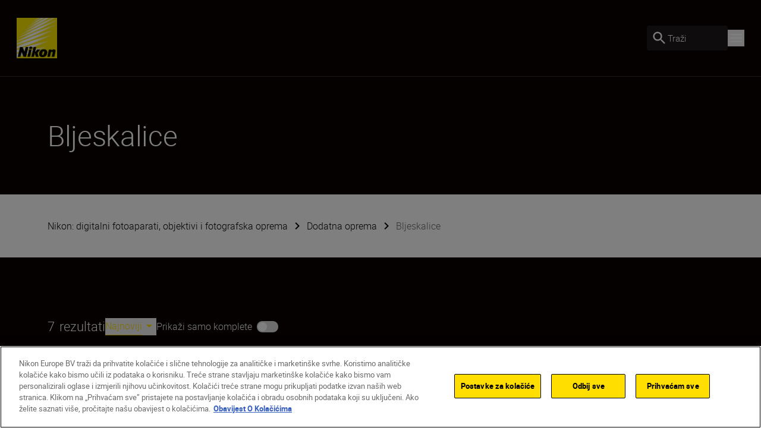

--- FILE ---
content_type: text/javascript
request_url: https://www.nikon.hr/dist-client/4390-43b5d92d3f3e6ea085ff.js
body_size: 3619
content:
"use strict";(globalThis.webpackChunknikon_client=globalThis.webpackChunknikon_client||[]).push([[4390,6813],{15049(e,t,r){r.d(t,{L:()=>a});var n=r(57140);function a(e,t,r){(0,n.useInsertionEffect)(()=>e.on(t,r),[e,t,r])}},29622(e,t,r){r.d(t,{A:()=>n});const n=(0,r(48802).A)(e=>({productPageContent:{awardsCarousel:void 0,breadcrumbs:void 0,cardCarousel:void 0,compatibleProducts:void 0,extendedWarrantyCTAFeature:void 0,featuredImageGallery:void 0,includedAccessories:void 0,optionalAccessories:void 0,productFootnote:void 0,productOverview:void 0,subheaderStatementCards:void 0,tabbedProductsCrossSellList:void 0,technicalSpecifications:void 0},setProductPageContent:t=>e({productPageContent:t})}))},31860(e,t,r){r.d(t,{A:()=>a});var n=function(e){return e.Start="Start",e.Middle="Middle",e.End="End",e}(n||{});const a=n},48802(e,t,r){r.d(t,{A:()=>i});var n=r(57140);function a(e){let t;const r=new Set,n=(e,n)=>{const a="function"==typeof e?e(t):e;if(a!==t){const e=t;t=n?a:Object.assign({},t,a),r.forEach(r=>r(t,e))}},a=()=>t,o={setState:n,getState:a,subscribe:(e,n,o)=>n||o?((e,n=a,o=Object.is)=>{console.warn("[DEPRECATED] Please use `subscribeWithSelector` middleware");let i=n(t);function s(){const r=n(t);if(!o(i,r)){const t=i;e(i=r,t)}}return r.add(s),()=>r.delete(s)})(e,n,o):(r.add(e),()=>r.delete(e)),destroy:()=>r.clear()};return t=e(n,a,o),o}const o="undefined"==typeof window||!window.navigator||/ServerSideRendering|^Deno\//.test(window.navigator.userAgent)?n.useEffect:n.useLayoutEffect;function i(e){const t="function"==typeof e?a(e):e,r=(e=t.getState,r=Object.is)=>{const[,a]=(0,n.useReducer)(e=>e+1,0),i=t.getState(),s=(0,n.useRef)(i),c=(0,n.useRef)(e),l=(0,n.useRef)(r),d=(0,n.useRef)(!1),u=(0,n.useRef)();let m;void 0===u.current&&(u.current=e(i));let f=!1;(s.current!==i||c.current!==e||l.current!==r||d.current)&&(m=e(i),f=!r(u.current,m)),o(()=>{f&&(u.current=m),s.current=i,c.current=e,l.current=r,d.current=!1});const p=(0,n.useRef)(i);o(()=>{const e=()=>{try{const e=t.getState(),r=c.current(e);l.current(u.current,r)||(s.current=e,u.current=r,a())}catch(e){d.current=!0,a()}},r=t.subscribe(e);return t.getState()!==p.current&&e(),r},[]);const v=f?m:u.current;return(0,n.useDebugValue)(v),v};return Object.assign(r,t),r[Symbol.iterator]=function(){console.warn("[useStore, api] = create() is deprecated and will be removed in v4");const e=[r,t];return{next(){const t=e.length<=0;return{value:e.shift(),done:t}}}},r}},50395(e,t,r){r.r(t),r.d(t,{default:()=>u});var n=r(40606),a=r(63543),o=r(29622),i=r(93884),s=r(32602),c=r(69756),l=r(97500),d=r.n(l);const u=e=>{const{breadcrumbAriaLabel:t,breadcrumbFooterAriaLabel:r}=(0,s.A)(),l=(0,c.A)(768),{links:u,activePage:m,isInFooter:f,isOnProductOverviewPage:p,shouldHavePadding:v}=(0,o.A)().productPageContent?.breadcrumbs||e;return React.createElement("section",{className:d()("relative w-full",{"bg-white dark:bg-black-100":!f,"lg:py-6":!f&&!p,"mb-7.5 lg:mb-24":v}),"data-testid":"CT-31-Breadcrumbs"},React.createElement("div",{className:d()({"md:container":!f})},React.createElement("nav",{className:d()("relative flex w-full",{"px-5 md:px-0":!f}),"data-testid":"CT-31-Breadcrumbs-Nav","aria-label":f?r:t},React.createElement(a.A,{shadowColour:d()("dark:from-grey-600",f?"from-grey-100":"from-white"),shadowWidth:"w-13",className:p?"py-3":"py-4",threshold:.01,hasTabbableNestedItems:!0},React.createElement("ul",{className:"flex flex-wrap gap-y-4",itemScope:!0,itemType:"https://schema.org/BreadcrumbList"},u?.length>0&&u.map((e,t)=>React.createElement("li",{className:"flex flex-row items-center",key:e.name,itemProp:"itemListElement",itemScope:!0,itemType:"https://schema.org/ListItem"},e.name&&e.url&&React.createElement(React.Fragment,null,React.createElement("a",{className:"body-two text-black-100 hover:underline dark:text-white",href:e.url,onClick:()=>(0,i.A)({event:"breadcrumbs",content_type:e.name}),"data-testid":`CT-31-Breadcrumbs-Link-Item-${t}`,itemProp:"item"},React.createElement("span",{itemProp:"name"},e.name.length>15&&l?`${e.name.substring(0,15)}...`:e.name)),React.createElement("meta",{itemProp:"position",content:`${t+1}`}),React.createElement(n.A,{name:"chevron_right",colorClassName:"dark:text-white",className:"lg:mx-1"})))),m?.name&&React.createElement("li",{className:"body-two text-grey-450 dark:text-grey-500","data-testid":"CT-31-Breadcrumbs-Active-Page-Item",itemProp:"itemListElement",itemScope:!0,itemType:"https://schema.org/ListItem"},React.createElement("span",{itemProp:"name"},m.name.length>15&&l?`${m.name.substring(0,15)}...`:m.name),React.createElement("meta",{itemProp:"position",content:`${(u?.length||0)+1}`})))))))}},63543(e,t,r){r.d(t,{A:()=>p});var n=r(71),a=r(57140);const o=(e,t)=>{const[r,n]=(0,a.useState)(!1),o=(0,a.useRef)({top:0,left:0,x:0,y:0});(0,a.useEffect)(()=>{const n=e.current;n?.clientWidth&&(n.clientWidth>=n.scrollWidth||t?n.style.cursor="inherit":n.style.cursor=r?"grabbing":"grab")},[r,t]),(0,a.useEffect)(()=>{o.current={top:0,left:0,x:0,y:0};const r=e.current;if(!r)return()=>({});if(t)return r.scrollTop=0,r.scrollLeft=0,()=>({});const a=e=>{const t=e.clientX-o.current.x,n=e.clientY-o.current.y;r.scrollTop=o.current.top-n,r.scrollLeft=o.current.left-t},i=()=>{document.removeEventListener("mousemove",a),document.removeEventListener("mouseup",i),n(!1)},s=e=>{o.current={top:r.scrollTop,left:r.scrollLeft,x:e.clientX,y:e.clientY},n(!0),document.addEventListener("mousemove",a),document.addEventListener("mouseup",i)},c=e=>{0!==e.deltaY&&r.scrollTo({left:r.scrollLeft+e.deltaY,behavior:"smooth"})};return r.addEventListener("mousedown",s),r.addEventListener("wheel",c,{passive:!0}),()=>{r.removeEventListener("mousedown",s),r.removeEventListener("wheel",c)}},[t])};var i=r(31860),s=r(94689),c=r(15049);const l=(e,t,r)=>{const{scrollXProgress:n}=(0,s.L)({container:e}),[o,l]=(0,a.useState)(!0),[d,u]=(0,a.useState)(!1),[m,f]=(0,a.useState)(i.A.Start);return(0,c.L)(n,"change",e=>{e<t&&f(i.A.Start),e>=t&&e<=1-t&&f(i.A.Middle),e>1-t&&f(i.A.End)}),(0,a.useEffect)(()=>{const t=e.current;if(!t?.clientWidth||r)return;const{clientWidth:n,scrollWidth:a}=t;if(n>=a)return l(!0),void u(!0);m===i.A.Start&&(l(!0),u(!1)),m===i.A.Middle&&(l(!1),u(!1)),m===i.A.End&&u(!0)},[r,m]),{isStart:o,isEnd:d}};var d=r(70777),u=r(97500),m=r.n(u),f=r(62131);const p=({children:e,className:t,disableScroll:r=!1,hasTabbableNestedItems:i,innerWrapperClassName:s,isNoWrapEnabled:c=!0,ref:u,shadowColour:p="from-white dark:from-black-100",shadowWidth:v="w-10",showEnd:h=!0,showStart:b=!1,threshold:w=.05})=>{const g=(0,a.useRef)(null),y=(0,d.A)(),{isStart:E,isEnd:S}=l(g,w,r);return o(g,r),(0,a.useImperativeHandle)(u,()=>({scrollTo:e=>{g.current?.scrollTo({left:e,behavior:"smooth"})},getOffsetWidth:()=>g.current?.offsetWidth??0})),(0,a.useEffect)(()=>{if(!g?.current||!y||!i)return()=>({});const e=g.current.firstElementChild?.children||[],t=e?.length;if(0===t)return()=>({});const r=e=>()=>{g.current?.scrollTo({left:e})},n=r(0),a=r(g.current.scrollWidth),o=e=>{const t="a[href],button:not([disabled])";return e.matches(t)||!!e.querySelector(t)},s=Array.from(e).find(e=>o(e)),c=Array.from(e).findLast(e=>o(e));return s?.addEventListener("focusin",n),c?.addEventListener("focusin",a),()=>{s?.removeEventListener("focusin",n),c?.removeEventListener("focusin",a)}},[y,i]),React.createElement("div",{className:m()(t,"relative")},React.createElement(f.N,null,(!E||b)&&React.createElement(n.A,{tag:"span",animate:{opacity:1},className:m()(p,v,"-ml-[1px] pointer-events-none absolute top-0 left-0 z-10 h-full bg-gradient-to-r to-transparent"),exit:{opacity:0},initial:{opacity:0},transition:{duration:.25}})),React.createElement("div",{ref:g,tabIndex:E&&S||r?-1:0,className:m()({"z-0 overflow-x-hidden":r,"overflow-x-auto":!r,"whitespace-nowrap":c},"scrollbar-hide relative select-none",s)},e),React.createElement(f.N,null,!S&&h&&React.createElement(n.A,{tag:"span",animate:{opacity:1},className:m()(p||"from-white dark:from-black-100",v,"-ml-[1px] pointer-events-none absolute top-0 right-0 z-10 h-full bg-gradient-to-l to-transparent"),exit:{opacity:0},initial:{opacity:0},transition:{duration:.25}})))}},68288(e,t,r){var n=this&&this.__assign||function(){return n=Object.assign||function(e){for(var t,r=1,n=arguments.length;r<n;r++)for(var a in t=arguments[r])Object.prototype.hasOwnProperty.call(t,a)&&(e[a]=t[a]);return e},n.apply(this,arguments)},a=this&&this.__rest||function(e,t){var r={};for(var n in e)Object.prototype.hasOwnProperty.call(e,n)&&t.indexOf(n)<0&&(r[n]=e[n]);if(null!=e&&"function"==typeof Object.getOwnPropertySymbols){var a=0;for(n=Object.getOwnPropertySymbols(e);a<n.length;a++)t.indexOf(n[a])<0&&Object.prototype.propertyIsEnumerable.call(e,n[a])&&(r[n[a]]=e[n[a]])}return r};Object.defineProperty(t,"__esModule",{value:!0}),t.iconList=void 0;var o=r(57140);t.iconList=function(e){return e&&Array.isArray(e.icons)?e.icons.map(function(e){return e.properties.name}):null},t.default=function(e){var t=e.iconSet,r=e.icon,i=e.size,s=e.title,c=e.disableFill,l=e.removeInlineStyle,d=e.native,u=e.SvgComponent,m=e.PathComponent,f=a(e,["iconSet","icon","size","title","disableFill","removeInlineStyle","native","SvgComponent","PathComponent"]);if(!t||!r)return null;var p=t.icons.find(function(e){return e.properties.name===r});if(!p)return null;var v={display:"inline-block",stroke:"currentColor",fill:"currentColor"};d&&(v.display="flex",v.flexDirection="row",v.flexWrap="wrap");var h=n(n(n({},l?{}:v),i?{width:i,height:i}:{}),f.style||{}),b=p.icon.width,w="0 0 ".concat(void 0===b?"1024":b," 1024"),g=p.icon.paths.map(function(e,t){var a,i=null===(a=p.icon.attrs)||void 0===a?void 0:a[t],s=n({d:e,key:r+t},!c&&i?i:{});return(0,o.createElement)(m||"path",s)});return s&&!d&&g.push((0,o.createElement)("title",{key:s},s)),(0,o.createElement)(u||"svg",n(n({},f),{viewBox:w,style:h}),g)}},70777(e,t,r){r.d(t,{A:()=>a});var n=r(57140);const a=()=>{const[e,t]=(0,n.useState)(!1);return(0,n.useEffect)(()=>{const e=e=>{"Tab"===e.key&&t(!0)},r=()=>t(!1);return window.addEventListener("keydown",e),window.addEventListener("mousedown",r),()=>{window.removeEventListener("keydown",e),window.removeEventListener("mousedown",r)}},[]),e}},93884(e,t,r){r.d(t,{A:()=>n});const n=e=>{"undefined"!=typeof window&&(window.dataLayer=window.dataLayer||[],window.dataLayer.push(e))}}}]);
//# sourceMappingURL=4390-43b5d92d3f3e6ea085ff.js.map

--- FILE ---
content_type: text/javascript
request_url: https://www.nikon.hr/dist-client/8152-8397f3fc5e03f4a0e1b9.js
body_size: 11091
content:
/*! For license information please see 8152-8397f3fc5e03f4a0e1b9.js.LICENSE.txt */
(globalThis.webpackChunknikon_client=globalThis.webpackChunknikon_client||[]).push([[8152],{44750(i,e,r){var o;!function(n,t){"use strict";var a="function",s="undefined",u="object",b="string",c="major",w="model",l="name",d="type",m="vendor",f="version",p="architecture",g="console",h="mobile",v="tablet",y="smarttv",x="wearable",k="embedded",O="Amazon",S="Apple",A="ASUS",j="BlackBerry",P="Browser",_="Chrome",T="Firefox",C="Google",E="Honor",I="Huawei",M="LG",U="Microsoft",z="Motorola",q="Nvidia",N="OnePlus",B="Opera",V="OPPO",D="Samsung",W="Sharp",R="Sony",F="Xiaomi",L="Zebra",G="Facebook",$="Chromium OS",H="Mac OS",Y=" Browser",Z=function(i){for(var e={},r=0;r<i.length;r++)e[i[r].toUpperCase()]=i[r];return e},X=function(i,e){return typeof i===b&&-1!==K(e).indexOf(K(i))},K=function(i){return i.toLowerCase()},Q=function(i,e){if(typeof i===b)return i=i.replace(/^\s\s*/,""),typeof e===s?i:i.substring(0,500)},J=function(i,e){for(var r,o,n,s,b,c,w=0;w<e.length&&!b;){var l=e[w],d=e[w+1];for(r=o=0;r<l.length&&!b&&l[r];)if(b=l[r++].exec(i))for(n=0;n<d.length;n++)c=b[++o],typeof(s=d[n])===u&&s.length>0?2===s.length?typeof s[1]==a?this[s[0]]=s[1].call(this,c):this[s[0]]=s[1]:3===s.length?typeof s[1]!==a||s[1].exec&&s[1].test?this[s[0]]=c?c.replace(s[1],s[2]):t:this[s[0]]=c?s[1].call(this,c,s[2]):t:4===s.length&&(this[s[0]]=c?s[3].call(this,c.replace(s[1],s[2])):t):this[s]=c||t;w+=2}},ii=function(i,e){for(var r in e)if(typeof e[r]===u&&e[r].length>0){for(var o=0;o<e[r].length;o++)if(X(e[r][o],i))return"?"===r?t:r}else if(X(e[r],i))return"?"===r?t:r;return e.hasOwnProperty("*")?e["*"]:i},ei={ME:"4.90","NT 3.11":"NT3.51","NT 4.0":"NT4.0",2e3:"NT 5.0",XP:["NT 5.1","NT 5.2"],Vista:"NT 6.0",7:"NT 6.1",8:"NT 6.2",8.1:"NT 6.3",10:["NT 6.4","NT 10.0"],RT:"ARM"},ri={browser:[[/\b(?:crmo|crios)\/([\w\.]+)/i],[f,[l,"Chrome"]],[/edg(?:e|ios|a)?\/([\w\.]+)/i],[f,[l,"Edge"]],[/(opera mini)\/([-\w\.]+)/i,/(opera [mobiletab]{3,6})\b.+version\/([-\w\.]+)/i,/(opera)(?:.+version\/|[\/ ]+)([\w\.]+)/i],[l,f],[/opios[\/ ]+([\w\.]+)/i],[f,[l,B+" Mini"]],[/\bop(?:rg)?x\/([\w\.]+)/i],[f,[l,B+" GX"]],[/\bopr\/([\w\.]+)/i],[f,[l,B]],[/\bb[ai]*d(?:uhd|[ub]*[aekoprswx]{5,6})[\/ ]?([\w\.]+)/i],[f,[l,"Baidu"]],[/\b(?:mxbrowser|mxios|myie2)\/?([-\w\.]*)\b/i],[f,[l,"Maxthon"]],[/(kindle)\/([\w\.]+)/i,/(lunascape|maxthon|netfront|jasmine|blazer|sleipnir)[\/ ]?([\w\.]*)/i,/(avant|iemobile|slim(?:browser|boat|jet))[\/ ]?([\d\.]*)/i,/(?:ms|\()(ie) ([\w\.]+)/i,/(flock|rockmelt|midori|epiphany|silk|skyfire|ovibrowser|bolt|iron|vivaldi|iridium|phantomjs|bowser|qupzilla|falkon|rekonq|puffin|brave|whale(?!.+naver)|qqbrowserlite|duckduckgo|klar|helio|(?=comodo_)?dragon)\/([-\w\.]+)/i,/(heytap|ovi|115)browser\/([\d\.]+)/i,/(weibo)__([\d\.]+)/i],[l,f],[/quark(?:pc)?\/([-\w\.]+)/i],[f,[l,"Quark"]],[/\bddg\/([\w\.]+)/i],[f,[l,"DuckDuckGo"]],[/(?:\buc? ?browser|(?:juc.+)ucweb)[\/ ]?([\w\.]+)/i],[f,[l,"UC"+P]],[/microm.+\bqbcore\/([\w\.]+)/i,/\bqbcore\/([\w\.]+).+microm/i,/micromessenger\/([\w\.]+)/i],[f,[l,"WeChat"]],[/konqueror\/([\w\.]+)/i],[f,[l,"Konqueror"]],[/trident.+rv[: ]([\w\.]{1,9})\b.+like gecko/i],[f,[l,"IE"]],[/ya(?:search)?browser\/([\w\.]+)/i],[f,[l,"Yandex"]],[/slbrowser\/([\w\.]+)/i],[f,[l,"Smart Lenovo "+P]],[/(avast|avg)\/([\w\.]+)/i],[[l,/(.+)/,"$1 Secure "+P],f],[/\bfocus\/([\w\.]+)/i],[f,[l,T+" Focus"]],[/\bopt\/([\w\.]+)/i],[f,[l,B+" Touch"]],[/coc_coc\w+\/([\w\.]+)/i],[f,[l,"Coc Coc"]],[/dolfin\/([\w\.]+)/i],[f,[l,"Dolphin"]],[/coast\/([\w\.]+)/i],[f,[l,B+" Coast"]],[/miuibrowser\/([\w\.]+)/i],[f,[l,"MIUI"+Y]],[/fxios\/([\w\.-]+)/i],[f,[l,T]],[/\bqihoobrowser\/?([\w\.]*)/i],[f,[l,"360"]],[/\b(qq)\/([\w\.]+)/i],[[l,/(.+)/,"$1Browser"],f],[/(oculus|sailfish|huawei|vivo|pico)browser\/([\w\.]+)/i],[[l,/(.+)/,"$1"+Y],f],[/samsungbrowser\/([\w\.]+)/i],[f,[l,D+" Internet"]],[/metasr[\/ ]?([\d\.]+)/i],[f,[l,"Sogou Explorer"]],[/(sogou)mo\w+\/([\d\.]+)/i],[[l,"Sogou Mobile"],f],[/(electron)\/([\w\.]+) safari/i,/(tesla)(?: qtcarbrowser|\/(20\d\d\.[-\w\.]+))/i,/m?(qqbrowser|2345(?=browser|chrome|explorer))\w*[\/ ]?v?([\w\.]+)/i],[l,f],[/(lbbrowser|rekonq)/i,/\[(linkedin)app\]/i],[l],[/ome\/([\w\.]+) \w* ?(iron) saf/i,/ome\/([\w\.]+).+qihu (360)[es]e/i],[f,l],[/((?:fban\/fbios|fb_iab\/fb4a)(?!.+fbav)|;fbav\/([\w\.]+);)/i],[[l,G],f],[/(Klarna)\/([\w\.]+)/i,/(kakao(?:talk|story))[\/ ]([\w\.]+)/i,/(naver)\(.*?(\d+\.[\w\.]+).*\)/i,/(daum)apps[\/ ]([\w\.]+)/i,/safari (line)\/([\w\.]+)/i,/\b(line)\/([\w\.]+)\/iab/i,/(alipay)client\/([\w\.]+)/i,/(twitter)(?:and| f.+e\/([\w\.]+))/i,/(chromium|instagram|snapchat)[\/ ]([-\w\.]+)/i],[l,f],[/\bgsa\/([\w\.]+) .*safari\//i],[f,[l,"GSA"]],[/musical_ly(?:.+app_?version\/|_)([\w\.]+)/i],[f,[l,"TikTok"]],[/headlesschrome(?:\/([\w\.]+)| )/i],[f,[l,_+" Headless"]],[/ wv\).+(chrome)\/([\w\.]+)/i],[[l,_+" WebView"],f],[/droid.+ version\/([\w\.]+)\b.+(?:mobile safari|safari)/i],[f,[l,"Android "+P]],[/(chrome|omniweb|arora|[tizenoka]{5} ?browser)\/v?([\w\.]+)/i],[l,f],[/version\/([\w\.\,]+) .*mobile\/\w+ (safari)/i],[f,[l,"Mobile Safari"]],[/version\/([\w(\.|\,)]+) .*(mobile ?safari|safari)/i],[f,l],[/webkit.+?(mobile ?safari|safari)(\/[\w\.]+)/i],[l,[f,ii,{"1.0":"/8",1.2:"/1",1.3:"/3","2.0":"/412","2.0.2":"/416","2.0.3":"/417","2.0.4":"/419","?":"/"}]],[/(webkit|khtml)\/([\w\.]+)/i],[l,f],[/(navigator|netscape\d?)\/([-\w\.]+)/i],[[l,"Netscape"],f],[/(wolvic|librewolf)\/([\w\.]+)/i],[l,f],[/mobile vr; rv:([\w\.]+)\).+firefox/i],[f,[l,T+" Reality"]],[/ekiohf.+(flow)\/([\w\.]+)/i,/(swiftfox)/i,/(icedragon|iceweasel|camino|chimera|fennec|maemo browser|minimo|conkeror)[\/ ]?([\w\.\+]+)/i,/(seamonkey|k-meleon|icecat|iceape|firebird|phoenix|palemoon|basilisk|waterfox)\/([-\w\.]+)$/i,/(firefox)\/([\w\.]+)/i,/(mozilla)\/([\w\.]+) .+rv\:.+gecko\/\d+/i,/(amaya|dillo|doris|icab|ladybird|lynx|mosaic|netsurf|obigo|polaris|w3m|(?:go|ice|up)[\. ]?browser)[-\/ ]?v?([\w\.]+)/i,/\b(links) \(([\w\.]+)/i],[l,[f,/_/g,"."]],[/(cobalt)\/([\w\.]+)/i],[l,[f,/master.|lts./,""]]],cpu:[[/\b((amd|x|x86[-_]?|wow|win)64)\b/i],[[p,"amd64"]],[/(ia32(?=;))/i,/\b((i[346]|x)86)(pc)?\b/i],[[p,"ia32"]],[/\b(aarch64|arm(v?[89]e?l?|_?64))\b/i],[[p,"arm64"]],[/\b(arm(v[67])?ht?n?[fl]p?)\b/i],[[p,"armhf"]],[/( (ce|mobile); ppc;|\/[\w\.]+arm\b)/i],[[p,"arm"]],[/((ppc|powerpc)(64)?)( mac|;|\))/i],[[p,/ower/,"",K]],[/ sun4\w[;\)]/i],[[p,"sparc"]],[/\b(avr32|ia64(?=;)|68k(?=\))|\barm(?=v([1-7]|[5-7]1)l?|;|eabi)|(irix|mips|sparc)(64)?\b|pa-risc)/i],[[p,K]]],device:[[/\b(sch-i[89]0\d|shw-m380s|sm-[ptx]\w{2,4}|gt-[pn]\d{2,4}|sgh-t8[56]9|nexus 10)/i],[w,[m,D],[d,v]],[/\b((?:s[cgp]h|gt|sm)-(?![lr])\w+|sc[g-]?[\d]+a?|galaxy nexus)/i,/samsung[- ]((?!sm-[lr])[-\w]+)/i,/sec-(sgh\w+)/i],[w,[m,D],[d,h]],[/(?:\/|\()(ip(?:hone|od)[\w, ]*)(?:\/|;)/i],[w,[m,S],[d,h]],[/\((ipad);[-\w\),; ]+apple/i,/applecoremedia\/[\w\.]+ \((ipad)/i,/\b(ipad)\d\d?,\d\d?[;\]].+ios/i],[w,[m,S],[d,v]],[/(macintosh);/i],[w,[m,S]],[/\b(sh-?[altvz]?\d\d[a-ekm]?)/i],[w,[m,W],[d,h]],[/\b((?:brt|eln|hey2?|gdi|jdn)-a?[lnw]09|(?:ag[rm]3?|jdn2|kob2)-a?[lw]0[09]hn)(?: bui|\)|;)/i],[w,[m,E],[d,v]],[/honor([-\w ]+)[;\)]/i],[w,[m,E],[d,h]],[/\b((?:ag[rs][2356]?k?|bah[234]?|bg[2o]|bt[kv]|cmr|cpn|db[ry]2?|jdn2|got|kob2?k?|mon|pce|scm|sht?|[tw]gr|vrd)-[ad]?[lw][0125][09]b?|605hw|bg2-u03|(?:gem|fdr|m2|ple|t1)-[7a]0[1-4][lu]|t1-a2[13][lw]|mediapad[\w\. ]*(?= bui|\)))\b(?!.+d\/s)/i],[w,[m,I],[d,v]],[/(?:huawei)([-\w ]+)[;\)]/i,/\b(nexus 6p|\w{2,4}e?-[atu]?[ln][\dx][012359c][adn]?)\b(?!.+d\/s)/i],[w,[m,I],[d,h]],[/oid[^\)]+; (2[\dbc]{4}(182|283|rp\w{2})[cgl]|m2105k81a?c)(?: bui|\))/i,/\b((?:red)?mi[-_ ]?pad[\w- ]*)(?: bui|\))/i],[[w,/_/g," "],[m,F],[d,v]],[/\b(poco[\w ]+|m2\d{3}j\d\d[a-z]{2})(?: bui|\))/i,/\b; (\w+) build\/hm\1/i,/\b(hm[-_ ]?note?[_ ]?(?:\d\w)?) bui/i,/\b(redmi[\-_ ]?(?:note|k)?[\w_ ]+)(?: bui|\))/i,/oid[^\)]+; (m?[12][0-389][01]\w{3,6}[c-y])( bui|; wv|\))/i,/\b(mi[-_ ]?(?:a\d|one|one[_ ]plus|note lte|max|cc)?[_ ]?(?:\d?\w?)[_ ]?(?:plus|se|lite|pro)?)(?: bui|\))/i,/ ([\w ]+) miui\/v?\d/i],[[w,/_/g," "],[m,F],[d,h]],[/; (\w+) bui.+ oppo/i,/\b(cph[12]\d{3}|p(?:af|c[al]|d\w|e[ar])[mt]\d0|x9007|a101op)\b/i],[w,[m,V],[d,h]],[/\b(opd2(\d{3}a?))(?: bui|\))/i],[w,[m,ii,{OnePlus:["304","403","203"],"*":V}],[d,v]],[/vivo (\w+)(?: bui|\))/i,/\b(v[12]\d{3}\w?[at])(?: bui|;)/i],[w,[m,"Vivo"],[d,h]],[/\b(rmx[1-3]\d{3})(?: bui|;|\))/i],[w,[m,"Realme"],[d,h]],[/\b(milestone|droid(?:[2-4x]| (?:bionic|x2|pro|razr))?:?( 4g)?)\b[\w ]+build\//i,/\bmot(?:orola)?[- ](\w*)/i,/((?:moto(?! 360)[\w\(\) ]+|xt\d{3,4}|nexus 6)(?= bui|\)))/i],[w,[m,z],[d,h]],[/\b(mz60\d|xoom[2 ]{0,2}) build\//i],[w,[m,z],[d,v]],[/((?=lg)?[vl]k\-?\d{3}) bui| 3\.[-\w; ]{10}lg?-([06cv9]{3,4})/i],[w,[m,M],[d,v]],[/(lm(?:-?f100[nv]?|-[\w\.]+)(?= bui|\))|nexus [45])/i,/\blg[-e;\/ ]+((?!browser|netcast|android tv|watch)\w+)/i,/\blg-?([\d\w]+) bui/i],[w,[m,M],[d,h]],[/(ideatab[-\w ]+|602lv|d-42a|a101lv|a2109a|a3500-hv|s[56]000|pb-6505[my]|tb-?x?\d{3,4}(?:f[cu]|xu|[av])|yt\d?-[jx]?\d+[lfmx])( bui|;|\)|\/)/i,/lenovo ?(b[68]0[08]0-?[hf]?|tab(?:[\w- ]+?)|tb[\w-]{6,7})( bui|;|\)|\/)/i],[w,[m,"Lenovo"],[d,v]],[/(nokia) (t[12][01])/i],[m,w,[d,v]],[/(?:maemo|nokia).*(n900|lumia \d+|rm-\d+)/i,/nokia[-_ ]?(([-\w\. ]*))/i],[[w,/_/g," "],[d,h],[m,"Nokia"]],[/(pixel (c|tablet))\b/i],[w,[m,C],[d,v]],[/droid.+; (pixel[\daxl ]{0,6})(?: bui|\))/i],[w,[m,C],[d,h]],[/droid.+; (a?\d[0-2]{2}so|[c-g]\d{4}|so[-gl]\w+|xq-a\w[4-7][12])(?= bui|\).+chrome\/(?![1-6]{0,1}\d\.))/i],[w,[m,R],[d,h]],[/sony tablet [ps]/i,/\b(?:sony)?sgp\w+(?: bui|\))/i],[[w,"Xperia Tablet"],[m,R],[d,v]],[/ (kb2005|in20[12]5|be20[12][59])\b/i,/(?:one)?(?:plus)? (a\d0\d\d)(?: b|\))/i],[w,[m,N],[d,h]],[/(alexa)webm/i,/(kf[a-z]{2}wi|aeo(?!bc)\w\w)( bui|\))/i,/(kf[a-z]+)( bui|\)).+silk\//i],[w,[m,O],[d,v]],[/((?:sd|kf)[0349hijorstuw]+)( bui|\)).+silk\//i],[[w,/(.+)/g,"Fire Phone $1"],[m,O],[d,h]],[/(playbook);[-\w\),; ]+(rim)/i],[w,m,[d,v]],[/\b((?:bb[a-f]|st[hv])100-\d)/i,/\(bb10; (\w+)/i],[w,[m,j],[d,h]],[/(?:\b|asus_)(transfo[prime ]{4,10} \w+|eeepc|slider \w+|nexus 7|padfone|p00[cj])/i],[w,[m,A],[d,v]],[/ (z[bes]6[027][012][km][ls]|zenfone \d\w?)\b/i],[w,[m,A],[d,h]],[/(nexus 9)/i],[w,[m,"HTC"],[d,v]],[/(htc)[-;_ ]{1,2}([\w ]+(?=\)| bui)|\w+)/i,/(zte)[- ]([\w ]+?)(?: bui|\/|\))/i,/(alcatel|geeksphone|nexian|panasonic(?!(?:;|\.))|sony(?!-bra))[-_ ]?([-\w]*)/i],[m,[w,/_/g," "],[d,h]],[/droid [\w\.]+; ((?:8[14]9[16]|9(?:0(?:48|60|8[01])|1(?:3[27]|66)|2(?:6[69]|9[56])|466))[gqswx])\w*(\)| bui)/i],[w,[m,"TCL"],[d,v]],[/(itel) ((\w+))/i],[[m,K],w,[d,ii,{tablet:["p10001l","w7001"],"*":"mobile"}]],[/droid.+; ([ab][1-7]-?[0178a]\d\d?)/i],[w,[m,"Acer"],[d,v]],[/droid.+; (m[1-5] note) bui/i,/\bmz-([-\w]{2,})/i],[w,[m,"Meizu"],[d,h]],[/; ((?:power )?armor(?:[\w ]{0,8}))(?: bui|\))/i],[w,[m,"Ulefone"],[d,h]],[/; (energy ?\w+)(?: bui|\))/i,/; energizer ([\w ]+)(?: bui|\))/i],[w,[m,"Energizer"],[d,h]],[/; cat (b35);/i,/; (b15q?|s22 flip|s48c|s62 pro)(?: bui|\))/i],[w,[m,"Cat"],[d,h]],[/((?:new )?andromax[\w- ]+)(?: bui|\))/i],[w,[m,"Smartfren"],[d,h]],[/droid.+; (a(?:015|06[35]|142p?))/i],[w,[m,"Nothing"],[d,h]],[/; (x67 5g|tikeasy \w+|ac[1789]\d\w+)( b|\))/i,/archos ?(5|gamepad2?|([\w ]*[t1789]|hello) ?\d+[\w ]*)( b|\))/i],[w,[m,"Archos"],[d,v]],[/archos ([\w ]+)( b|\))/i,/; (ac[3-6]\d\w{2,8})( b|\))/i],[w,[m,"Archos"],[d,h]],[/(imo) (tab \w+)/i,/(infinix) (x1101b?)/i],[m,w,[d,v]],[/(blackberry|benq|palm(?=\-)|sonyericsson|acer|asus(?! zenw)|dell|jolla|meizu|motorola|polytron|infinix|tecno|micromax|advan)[-_ ]?([-\w]*)/i,/; (hmd|imo) ([\w ]+?)(?: bui|\))/i,/(hp) ([\w ]+\w)/i,/(microsoft); (lumia[\w ]+)/i,/(lenovo)[-_ ]?([-\w ]+?)(?: bui|\)|\/)/i,/(oppo) ?([\w ]+) bui/i],[m,w,[d,h]],[/(kobo)\s(ereader|touch)/i,/(hp).+(touchpad(?!.+tablet)|tablet)/i,/(kindle)\/([\w\.]+)/i,/(nook)[\w ]+build\/(\w+)/i,/(dell) (strea[kpr\d ]*[\dko])/i,/(le[- ]+pan)[- ]+(\w{1,9}) bui/i,/(trinity)[- ]*(t\d{3}) bui/i,/(gigaset)[- ]+(q\w{1,9}) bui/i,/(vodafone) ([\w ]+)(?:\)| bui)/i],[m,w,[d,v]],[/(surface duo)/i],[w,[m,U],[d,v]],[/droid [\d\.]+; (fp\du?)(?: b|\))/i],[w,[m,"Fairphone"],[d,h]],[/(u304aa)/i],[w,[m,"AT&T"],[d,h]],[/\bsie-(\w*)/i],[w,[m,"Siemens"],[d,h]],[/\b(rct\w+) b/i],[w,[m,"RCA"],[d,v]],[/\b(venue[\d ]{2,7}) b/i],[w,[m,"Dell"],[d,v]],[/\b(q(?:mv|ta)\w+) b/i],[w,[m,"Verizon"],[d,v]],[/\b(?:barnes[& ]+noble |bn[rt])([\w\+ ]*) b/i],[w,[m,"Barnes & Noble"],[d,v]],[/\b(tm\d{3}\w+) b/i],[w,[m,"NuVision"],[d,v]],[/\b(k88) b/i],[w,[m,"ZTE"],[d,v]],[/\b(nx\d{3}j) b/i],[w,[m,"ZTE"],[d,h]],[/\b(gen\d{3}) b.+49h/i],[w,[m,"Swiss"],[d,h]],[/\b(zur\d{3}) b/i],[w,[m,"Swiss"],[d,v]],[/\b((zeki)?tb.*\b) b/i],[w,[m,"Zeki"],[d,v]],[/\b([yr]\d{2}) b/i,/\b(dragon[- ]+touch |dt)(\w{5}) b/i],[[m,"Dragon Touch"],w,[d,v]],[/\b(ns-?\w{0,9}) b/i],[w,[m,"Insignia"],[d,v]],[/\b((nxa|next)-?\w{0,9}) b/i],[w,[m,"NextBook"],[d,v]],[/\b(xtreme\_)?(v(1[045]|2[015]|[3469]0|7[05])) b/i],[[m,"Voice"],w,[d,h]],[/\b(lvtel\-)?(v1[12]) b/i],[[m,"LvTel"],w,[d,h]],[/\b(ph-1) /i],[w,[m,"Essential"],[d,h]],[/\b(v(100md|700na|7011|917g).*\b) b/i],[w,[m,"Envizen"],[d,v]],[/\b(trio[-\w\. ]+) b/i],[w,[m,"MachSpeed"],[d,v]],[/\btu_(1491) b/i],[w,[m,"Rotor"],[d,v]],[/((?:tegranote|shield t(?!.+d tv))[\w- ]*?)(?: b|\))/i],[w,[m,q],[d,v]],[/(sprint) (\w+)/i],[m,w,[d,h]],[/(kin\.[onetw]{3})/i],[[w,/\./g," "],[m,U],[d,h]],[/droid.+; (cc6666?|et5[16]|mc[239][23]x?|vc8[03]x?)\)/i],[w,[m,L],[d,v]],[/droid.+; (ec30|ps20|tc[2-8]\d[kx])\)/i],[w,[m,L],[d,h]],[/smart-tv.+(samsung)/i],[m,[d,y]],[/hbbtv.+maple;(\d+)/i],[[w,/^/,"SmartTV"],[m,D],[d,y]],[/(nux; netcast.+smarttv|lg (netcast\.tv-201\d|android tv))/i],[[m,M],[d,y]],[/(apple) ?tv/i],[m,[w,S+" TV"],[d,y]],[/crkey/i],[[w,_+"cast"],[m,C],[d,y]],[/droid.+aft(\w+)( bui|\))/i],[w,[m,O],[d,y]],[/(shield \w+ tv)/i],[w,[m,q],[d,y]],[/\(dtv[\);].+(aquos)/i,/(aquos-tv[\w ]+)\)/i],[w,[m,W],[d,y]],[/(bravia[\w ]+)( bui|\))/i],[w,[m,R],[d,y]],[/(mi(tv|box)-?\w+) bui/i],[w,[m,F],[d,y]],[/Hbbtv.*(technisat) (.*);/i],[m,w,[d,y]],[/\b(roku)[\dx]*[\)\/]((?:dvp-)?[\d\.]*)/i,/hbbtv\/\d+\.\d+\.\d+ +\([\w\+ ]*; *([\w\d][^;]*);([^;]*)/i],[[m,Q],[w,Q],[d,y]],[/droid.+; ([\w- ]+) (?:android tv|smart[- ]?tv)/i],[w,[d,y]],[/\b(android tv|smart[- ]?tv|opera tv|tv; rv:)\b/i],[[d,y]],[/(ouya)/i,/(nintendo) ([wids3utch]+)/i],[m,w,[d,g]],[/droid.+; (shield)( bui|\))/i],[w,[m,q],[d,g]],[/(playstation \w+)/i],[w,[m,R],[d,g]],[/\b(xbox(?: one)?(?!; xbox))[\); ]/i],[w,[m,U],[d,g]],[/\b(sm-[lr]\d\d[0156][fnuw]?s?|gear live)\b/i],[w,[m,D],[d,x]],[/((pebble))app/i,/(asus|google|lg|oppo) ((pixel |zen)?watch[\w ]*)( bui|\))/i],[m,w,[d,x]],[/(ow(?:19|20)?we?[1-3]{1,3})/i],[w,[m,V],[d,x]],[/(watch)(?: ?os[,\/]|\d,\d\/)[\d\.]+/i],[w,[m,S],[d,x]],[/(opwwe\d{3})/i],[w,[m,N],[d,x]],[/(moto 360)/i],[w,[m,z],[d,x]],[/(smartwatch 3)/i],[w,[m,R],[d,x]],[/(g watch r)/i],[w,[m,M],[d,x]],[/droid.+; (wt63?0{2,3})\)/i],[w,[m,L],[d,x]],[/droid.+; (glass) \d/i],[w,[m,C],[d,x]],[/(pico) (4|neo3(?: link|pro)?)/i],[m,w,[d,x]],[/; (quest( \d| pro)?)/i],[w,[m,G],[d,x]],[/(tesla)(?: qtcarbrowser|\/[-\w\.]+)/i],[m,[d,k]],[/(aeobc)\b/i],[w,[m,O],[d,k]],[/(homepod).+mac os/i],[w,[m,S],[d,k]],[/windows iot/i],[[d,k]],[/droid .+?; ([^;]+?)(?: bui|; wv\)|\) applew).+? mobile safari/i],[w,[d,h]],[/droid .+?; ([^;]+?)(?: bui|\) applew).+?(?! mobile) safari/i],[w,[d,v]],[/\b((tablet|tab)[;\/]|focus\/\d(?!.+mobile))/i],[[d,v]],[/(phone|mobile(?:[;\/]| [ \w\/\.]*safari)|pda(?=.+windows ce))/i],[[d,h]],[/droid .+?; ([\w\. -]+)( bui|\))/i],[w,[m,"Generic"]]],engine:[[/windows.+ edge\/([\w\.]+)/i],[f,[l,"EdgeHTML"]],[/(arkweb)\/([\w\.]+)/i],[l,f],[/webkit\/537\.36.+chrome\/(?!27)([\w\.]+)/i],[f,[l,"Blink"]],[/(presto)\/([\w\.]+)/i,/(webkit|trident|netfront|netsurf|amaya|lynx|w3m|goanna|servo)\/([\w\.]+)/i,/ekioh(flow)\/([\w\.]+)/i,/(khtml|tasman|links)[\/ ]\(?([\w\.]+)/i,/(icab)[\/ ]([23]\.[\d\.]+)/i,/\b(libweb)/i],[l,f],[/ladybird\//i],[[l,"LibWeb"]],[/rv\:([\w\.]{1,9})\b.+(gecko)/i],[f,l]],os:[[/microsoft (windows) (vista|xp)/i],[l,f],[/(windows (?:phone(?: os)?|mobile|iot))[\/ ]?([\d\.\w ]*)/i],[l,[f,ii,ei]],[/windows nt 6\.2; (arm)/i,/windows[\/ ]([ntce\d\. ]+\w)(?!.+xbox)/i,/(?:win(?=3|9|n)|win 9x )([nt\d\.]+)/i],[[f,ii,ei],[l,"Windows"]],[/[adehimnop]{4,7}\b(?:.*os ([\w]+) like mac|; opera)/i,/(?:ios;fbsv\/|iphone.+ios[\/ ])([\d\.]+)/i,/cfnetwork\/.+darwin/i],[[f,/_/g,"."],[l,"iOS"]],[/(mac os x) ?([\w\. ]*)/i,/(macintosh|mac_powerpc\b)(?!.+haiku)/i],[[l,H],[f,/_/g,"."]],[/droid ([\w\.]+)\b.+(android[- ]x86|harmonyos)/i],[f,l],[/(ubuntu) ([\w\.]+) like android/i],[[l,/(.+)/,"$1 Touch"],f],[/(android|bada|blackberry|kaios|maemo|meego|openharmony|qnx|rim tablet os|sailfish|series40|symbian|tizen|webos)\w*[-\/; ]?([\d\.]*)/i],[l,f],[/\(bb(10);/i],[f,[l,j]],[/(?:symbian ?os|symbos|s60(?=;)|series ?60)[-\/ ]?([\w\.]*)/i],[f,[l,"Symbian"]],[/mozilla\/[\d\.]+ \((?:mobile|tablet|tv|mobile; [\w ]+); rv:.+ gecko\/([\w\.]+)/i],[f,[l,T+" OS"]],[/web0s;.+rt(tv)/i,/\b(?:hp)?wos(?:browser)?\/([\w\.]+)/i],[f,[l,"webOS"]],[/watch(?: ?os[,\/]|\d,\d\/)([\d\.]+)/i],[f,[l,"watchOS"]],[/crkey\/([\d\.]+)/i],[f,[l,_+"cast"]],[/(cros) [\w]+(?:\)| ([\w\.]+)\b)/i],[[l,$],f],[/panasonic;(viera)/i,/(netrange)mmh/i,/(nettv)\/(\d+\.[\w\.]+)/i,/(nintendo|playstation) ([wids345portablevuch]+)/i,/(xbox); +xbox ([^\);]+)/i,/\b(joli|palm)\b ?(?:os)?\/?([\w\.]*)/i,/(mint)[\/\(\) ]?(\w*)/i,/(mageia|vectorlinux)[; ]/i,/([kxln]?ubuntu|debian|suse|opensuse|gentoo|arch(?= linux)|slackware|fedora|mandriva|centos|pclinuxos|red ?hat|zenwalk|linpus|raspbian|plan 9|minix|risc os|contiki|deepin|manjaro|elementary os|sabayon|linspire)(?: gnu\/linux)?(?: enterprise)?(?:[- ]linux)?(?:-gnu)?[-\/ ]?(?!chrom|package)([-\w\.]*)/i,/(hurd|linux)(?: arm\w*| x86\w*| ?)([\w\.]*)/i,/(gnu) ?([\w\.]*)/i,/\b([-frentopcghs]{0,5}bsd|dragonfly)[\/ ]?(?!amd|[ix346]{1,2}86)([\w\.]*)/i,/(haiku) (\w+)/i],[l,f],[/(sunos) ?([\w\.\d]*)/i],[[l,"Solaris"],f],[/((?:open)?solaris)[-\/ ]?([\w\.]*)/i,/(aix) ((\d)(?=\.|\)| )[\w\.])*/i,/\b(beos|os\/2|amigaos|morphos|openvms|fuchsia|hp-ux|serenityos)/i,/(unix) ?([\w\.]*)/i],[l,f]]},oi=function(i,e){if(typeof i===u&&(e=i,i=t),!(this instanceof oi))return new oi(i,e).getResult();var r=typeof n!==s&&n.navigator?n.navigator:t,o=i||(r&&r.userAgent?r.userAgent:""),g=r&&r.userAgentData?r.userAgentData:t,y=e?function(i,e){var r={};for(var o in i)e[o]&&e[o].length%2==0?r[o]=e[o].concat(i[o]):r[o]=i[o];return r}(ri,e):ri,x=r&&r.userAgent==o;return this.getBrowser=function(){var i,e={};return e[l]=t,e[f]=t,J.call(e,o,y.browser),e[c]=typeof(i=e[f])===b?i.replace(/[^\d\.]/g,"").split(".")[0]:t,x&&r&&r.brave&&typeof r.brave.isBrave==a&&(e[l]="Brave"),e},this.getCPU=function(){var i={};return i[p]=t,J.call(i,o,y.cpu),i},this.getDevice=function(){var i={};return i[m]=t,i[w]=t,i[d]=t,J.call(i,o,y.device),x&&!i[d]&&g&&g.mobile&&(i[d]=h),x&&"Macintosh"==i[w]&&r&&typeof r.standalone!==s&&r.maxTouchPoints&&r.maxTouchPoints>2&&(i[w]="iPad",i[d]=v),i},this.getEngine=function(){var i={};return i[l]=t,i[f]=t,J.call(i,o,y.engine),i},this.getOS=function(){var i={};return i[l]=t,i[f]=t,J.call(i,o,y.os),x&&!i[l]&&g&&g.platform&&"Unknown"!=g.platform&&(i[l]=g.platform.replace(/chrome os/i,$).replace(/macos/i,H)),i},this.getResult=function(){return{ua:this.getUA(),browser:this.getBrowser(),engine:this.getEngine(),os:this.getOS(),device:this.getDevice(),cpu:this.getCPU()}},this.getUA=function(){return o},this.setUA=function(i){return o=typeof i===b&&i.length>500?Q(i,500):i,this},this.setUA(o),this};oi.VERSION="1.0.41",oi.BROWSER=Z([l,f,c]),oi.CPU=Z([p]),oi.DEVICE=Z([w,m,d,g,h,y,v,x,k]),oi.ENGINE=oi.OS=Z([l,f]),typeof e!==s?(i.exports&&(e=i.exports=oi),e.UAParser=oi):r.amdO?(o=function(){return oi}.call(e,r,e,i))===t||(i.exports=o):typeof n!==s&&(n.UAParser=oi);var ni=typeof n!==s&&(n.jQuery||n.Zepto);if(ni&&!ni.ua){var ti=new oi;ni.ua=ti.getResult(),ni.ua.get=function(){return ti.getUA()},ni.ua.set=function(i){ti.setUA(i);var e=ti.getResult();for(var r in e)ni.ua[r]=e[r]}}}("object"==typeof window?window:this)},50661(i,e,r){"use strict";var o,n=r(57140),t=(o=n)&&"object"==typeof o&&"default"in o?o.default:o,a=r(44750),s=new a,u=s.getBrowser(),b=s.getCPU(),c=s.getDevice(),w=s.getEngine(),l=s.getOS(),d=s.getUA(),m=function(i){return s.setUA(i)},f=function(i){if(i){var e=new a(i);return{UA:e,browser:e.getBrowser(),cpu:e.getCPU(),device:e.getDevice(),engine:e.getEngine(),os:e.getOS(),ua:e.getUA(),setUserAgent:function(i){return e.setUA(i)}}}console.error("No userAgent string was provided")},p=Object.freeze({ClientUAInstance:s,browser:u,cpu:b,device:c,engine:w,os:l,ua:d,setUa:m,parseUserAgent:f});function g(i,e){var r=Object.keys(i);if(Object.getOwnPropertySymbols){var o=Object.getOwnPropertySymbols(i);e&&(o=o.filter(function(e){return Object.getOwnPropertyDescriptor(i,e).enumerable})),r.push.apply(r,o)}return r}function h(i){return h="function"==typeof Symbol&&"symbol"==typeof Symbol.iterator?function(i){return typeof i}:function(i){return i&&"function"==typeof Symbol&&i.constructor===Symbol&&i!==Symbol.prototype?"symbol":typeof i},h(i)}function v(i,e){for(var r=0;r<e.length;r++){var o=e[r];o.enumerable=o.enumerable||!1,o.configurable=!0,"value"in o&&(o.writable=!0),Object.defineProperty(i,o.key,o)}}function y(i,e,r){return e in i?Object.defineProperty(i,e,{value:r,enumerable:!0,configurable:!0,writable:!0}):i[e]=r,i}function x(){return x=Object.assign||function(i){for(var e=1;e<arguments.length;e++){var r=arguments[e];for(var o in r)Object.prototype.hasOwnProperty.call(r,o)&&(i[o]=r[o])}return i},x.apply(this,arguments)}function k(i){return k=Object.setPrototypeOf?Object.getPrototypeOf:function(i){return i.__proto__||Object.getPrototypeOf(i)},k(i)}function O(i,e){return O=Object.setPrototypeOf||function(i,e){return i.__proto__=e,i},O(i,e)}function S(i,e){if(null==i)return{};var r,o,n=function(i,e){if(null==i)return{};var r,o,n={},t=Object.keys(i);for(o=0;o<t.length;o++)r=t[o],e.indexOf(r)>=0||(n[r]=i[r]);return n}(i,e);if(Object.getOwnPropertySymbols){var t=Object.getOwnPropertySymbols(i);for(o=0;o<t.length;o++)r=t[o],e.indexOf(r)>=0||Object.prototype.propertyIsEnumerable.call(i,r)&&(n[r]=i[r])}return n}function A(i){if(void 0===i)throw new ReferenceError("this hasn't been initialised - super() hasn't been called");return i}function j(i,e){return function(i){if(Array.isArray(i))return i}(i)||function(i,e){var r=null==i?null:"undefined"!=typeof Symbol&&i[Symbol.iterator]||i["@@iterator"];if(null==r)return;var o,n,t=[],a=!0,s=!1;try{for(r=r.call(i);!(a=(o=r.next()).done)&&(t.push(o.value),!e||t.length!==e);a=!0);}catch(i){s=!0,n=i}finally{try{a||null==r.return||r.return()}finally{if(s)throw n}}return t}(i,e)||function(i,e){if(!i)return;if("string"==typeof i)return P(i,e);var r=Object.prototype.toString.call(i).slice(8,-1);"Object"===r&&i.constructor&&(r=i.constructor.name);if("Map"===r||"Set"===r)return Array.from(i);if("Arguments"===r||/^(?:Ui|I)nt(?:8|16|32)(?:Clamped)?Array$/.test(r))return P(i,e)}(i,e)||function(){throw new TypeError("Invalid attempt to destructure non-iterable instance.\nIn order to be iterable, non-array objects must have a [Symbol.iterator]() method.")}()}function P(i,e){(null==e||e>i.length)&&(e=i.length);for(var r=0,o=new Array(e);r<e;r++)o[r]=i[r];return o}var _="mobile",T="tablet",C="smarttv",E="console",I="wearable",M="embedded",U=void 0,z={Chrome:"Chrome",Firefox:"Firefox",Opera:"Opera",Yandex:"Yandex",Safari:"Safari",InternetExplorer:"Internet Explorer",Edge:"Edge",Chromium:"Chromium",Ie:"IE",MobileSafari:"Mobile Safari",EdgeChromium:"Edge Chromium",MIUI:"MIUI Browser",SamsungBrowser:"Samsung Browser"},q={IOS:"iOS",Android:"Android",WindowsPhone:"Windows Phone",Windows:"Windows",MAC_OS:"Mac OS"},N={isMobile:!1,isTablet:!1,isBrowser:!1,isSmartTV:!1,isConsole:!1,isWearable:!1},B=function(i){return i||(arguments.length>1&&void 0!==arguments[1]?arguments[1]:"none")},V=function(){return!("undefined"==typeof window||!window.navigator&&!navigator)&&(window.navigator||navigator)},D=function(i){var e=V();return e&&e.platform&&(-1!==e.platform.indexOf(i)||"MacIntel"===e.platform&&e.maxTouchPoints>1&&!window.MSStream)},W=function(i,e,r,o){return function(i){for(var e=1;e<arguments.length;e++){var r=null!=arguments[e]?arguments[e]:{};e%2?g(Object(r),!0).forEach(function(e){y(i,e,r[e])}):Object.getOwnPropertyDescriptors?Object.defineProperties(i,Object.getOwnPropertyDescriptors(r)):g(Object(r)).forEach(function(e){Object.defineProperty(i,e,Object.getOwnPropertyDescriptor(r,e))})}return i}({},i,{vendor:B(e.vendor),model:B(e.model),os:B(r.name),osVersion:B(r.version),ua:B(o)})};var R=function(i){return i.type===_},F=function(i){return i.type===T},L=function(i){var e=i.type;return e===_||e===T},G=function(i){return i.type===C},$=function(i){return i.type===U},H=function(i){return i.type===I},Y=function(i){return i.type===E},Z=function(i){return i.type===M},X=function(i){var e=i.vendor;return B(e)},K=function(i){var e=i.model;return B(e)},Q=function(i){var e=i.type;return B(e,"browser")},J=function(i){return i.name===q.Android},ii=function(i){return i.name===q.Windows},ei=function(i){return i.name===q.MAC_OS},ri=function(i){return i.name===q.WindowsPhone},oi=function(i){return i.name===q.IOS},ni=function(i){var e=i.version;return B(e)},ti=function(i){var e=i.name;return B(e)},ai=function(i){return i.name===z.Chrome},si=function(i){return i.name===z.Firefox},ui=function(i){return i.name===z.Chromium},bi=function(i){return i.name===z.Edge},ci=function(i){return i.name===z.Yandex},wi=function(i){var e=i.name;return e===z.Safari||e===z.MobileSafari},li=function(i){return i.name===z.MobileSafari},di=function(i){return i.name===z.Opera},mi=function(i){var e=i.name;return e===z.InternetExplorer||e===z.Ie},fi=function(i){return i.name===z.MIUI},pi=function(i){return i.name===z.SamsungBrowser},gi=function(i){var e=i.version;return B(e)},hi=function(i){var e=i.major;return B(e)},vi=function(i){var e=i.name;return B(e)},yi=function(i){var e=i.name;return B(e)},xi=function(i){var e=i.version;return B(e)},ki=function(){var i=V(),e=i&&i.userAgent&&i.userAgent.toLowerCase();return"string"==typeof e&&/electron/.test(e)},Oi=function(i){return"string"==typeof i&&-1!==i.indexOf("Edg/")},Si=function(){var i=V();return i&&(/iPad|iPhone|iPod/.test(i.platform)||"MacIntel"===i.platform&&i.maxTouchPoints>1)&&!window.MSStream},Ai=function(){return D("iPad")},ji=function(){return D("iPhone")},Pi=function(){return D("iPod")},_i=function(i){return B(i)};function Ti(i){var e=i||p,r=e.device,o=e.browser,n=e.os,t=e.engine,a=e.ua;return{isSmartTV:G(r),isConsole:Y(r),isWearable:H(r),isEmbedded:Z(r),isMobileSafari:li(o)||Ai(),isChromium:ui(o),isMobile:L(r)||Ai(),isMobileOnly:R(r),isTablet:F(r)||Ai(),isBrowser:$(r),isDesktop:$(r),isAndroid:J(n),isWinPhone:ri(n),isIOS:oi(n)||Ai(),isChrome:ai(o),isFirefox:si(o),isSafari:wi(o),isOpera:di(o),isIE:mi(o),osVersion:ni(n),osName:ti(n),fullBrowserVersion:gi(o),browserVersion:hi(o),browserName:vi(o),mobileVendor:X(r),mobileModel:K(r),engineName:yi(t),engineVersion:xi(t),getUA:_i(a),isEdge:bi(o)||Oi(a),isYandex:ci(o),deviceType:Q(r),isIOS13:Si(),isIPad13:Ai(),isIPhone13:ji(),isIPod13:Pi(),isElectron:ki(),isEdgeChromium:Oi(a),isLegacyEdge:bi(o)&&!Oi(a),isWindows:ii(n),isMacOs:ei(n),isMIUI:fi(o),isSamsungBrowser:pi(o)}}var Ci=G(c),Ei=Y(c),Ii=H(c),Mi=Z(c),Ui=li(u)||Ai(),zi=ui(u),qi=L(c)||Ai(),Ni=R(c),Bi=F(c)||Ai(),Vi=$(c),Di=$(c),Wi=J(l),Ri=ri(l),Fi=oi(l)||Ai(),Li=ai(u),Gi=si(u),$i=wi(u),Hi=di(u),Yi=mi(u),Zi=ni(l),Xi=ti(l),Ki=gi(u),Qi=hi(u),Ji=vi(u),ie=X(c),ee=K(c),re=yi(w),oe=xi(w),ne=_i(d),te=bi(u)||Oi(d),ae=ci(u),se=Q(c),ue=Si(),be=Ai(),ce=ji(),we=Pi(),le=ki(),de=Oi(d),me=bi(u)&&!Oi(d),fe=ii(l),pe=ei(l),ge=fi(u),he=pi(u);function ve(i){var e=i||window.navigator.userAgent;return f(e)}e.C0=Ji,e.gm=Gi,e.un=Fi,e.Fr=qi},97500(i,e){var r;!function(){"use strict";var o={}.hasOwnProperty;function n(){for(var i="",e=0;e<arguments.length;e++){var r=arguments[e];r&&(i=a(i,t(r)))}return i}function t(i){if("string"==typeof i||"number"==typeof i)return i;if("object"!=typeof i)return"";if(Array.isArray(i))return n.apply(null,i);if(i.toString!==Object.prototype.toString&&!i.toString.toString().includes("[native code]"))return i.toString();var e="";for(var r in i)o.call(i,r)&&i[r]&&(e=a(e,r));return e}function a(i,e){return e?i?i+" "+e:i+e:i}i.exports?(n.default=n,i.exports=n):void 0===(r=function(){return n}.apply(e,[]))||(i.exports=r)}()}}]);
//# sourceMappingURL=8152-8397f3fc5e03f4a0e1b9.js.map

--- FILE ---
content_type: text/javascript
request_url: https://www.nikon.hr/dist-client/5556-1a3e0fc3eaa9cd1ebbeb.js
body_size: 8036
content:
(globalThis.webpackChunknikon_client=globalThis.webpackChunknikon_client||[]).push([[5556],{3671(e,t,r){"use strict";var n=r(5081),o=["age","authorization","content-length","content-type","etag","expires","from","host","if-modified-since","if-unmodified-since","last-modified","location","max-forwards","proxy-authorization","referer","retry-after","user-agent"];e.exports=function(e){var t,r,i,s={};return e?(n.forEach(e.split("\n"),function(e){if(i=e.indexOf(":"),t=n.trim(e.slice(0,i)).toLowerCase(),r=n.trim(e.slice(i+1)),t){if(s[t]&&o.indexOf(t)>=0)return;s[t]="set-cookie"===t?(s[t]?s[t]:[]).concat([r]):s[t]?s[t]+", "+r:r}}),s):s}},4055(e,t,r){"use strict";var n=r(5081);e.exports=function(e,t){n.forEach(e,function(r,n){n!==t&&n.toUpperCase()===t.toUpperCase()&&(e[t]=r,delete e[n])})}},4449(e){"use strict";e.exports=function(e){return!(!e||!e.__CANCEL__)}},5081(e,t,r){"use strict";var n,o=r(66503),i=Object.prototype.toString,s=(n=Object.create(null),function(e){var t=i.call(e);return n[t]||(n[t]=t.slice(8,-1).toLowerCase())});function a(e){return e=e.toLowerCase(),function(t){return s(t)===e}}function u(e){return Array.isArray(e)}function c(e){return void 0===e}var f=a("ArrayBuffer");function l(e){return"number"==typeof e}function p(e){return null!==e&&"object"==typeof e}function d(e){if("object"!==s(e))return!1;var t=Object.getPrototypeOf(e);return null===t||t===Object.prototype}var h=a("Date"),m=a("File"),v=a("Blob"),y=a("FileList");function b(e){return"[object Function]"===i.call(e)}var E=a("URLSearchParams");function g(e,t){if(null!=e)if("object"!=typeof e&&(e=[e]),u(e))for(var r=0,n=e.length;r<n;r++)t.call(null,e[r],r,e);else for(var o in e)Object.prototype.hasOwnProperty.call(e,o)&&t.call(null,e[o],o,e)}var w,O=(w="undefined"!=typeof Uint8Array&&Object.getPrototypeOf(Uint8Array),function(e){return w&&e instanceof w});var R,x=a("HTMLFormElement"),S=(R=Object.prototype.hasOwnProperty,function(e,t){return R.call(e,t)});e.exports={isArray:u,isArrayBuffer:f,isBuffer:function(e){return null!==e&&!c(e)&&null!==e.constructor&&!c(e.constructor)&&"function"==typeof e.constructor.isBuffer&&e.constructor.isBuffer(e)},isFormData:function(e){var t="[object FormData]";return e&&("function"==typeof FormData&&e instanceof FormData||i.call(e)===t||b(e.toString)&&e.toString()===t)},isArrayBufferView:function(e){return"undefined"!=typeof ArrayBuffer&&ArrayBuffer.isView?ArrayBuffer.isView(e):e&&e.buffer&&f(e.buffer)},isString:function(e){return"string"==typeof e},isNumber:l,isObject:p,isPlainObject:d,isEmptyObject:function(e){return e&&0===Object.keys(e).length&&Object.getPrototypeOf(e)===Object.prototype},isUndefined:c,isDate:h,isFile:m,isBlob:v,isFunction:b,isStream:function(e){return p(e)&&b(e.pipe)},isURLSearchParams:E,isStandardBrowserEnv:function(){var e;return("undefined"==typeof navigator||"ReactNative"!==(e=navigator.product)&&"NativeScript"!==e&&"NS"!==e)&&("undefined"!=typeof window&&"undefined"!=typeof document)},forEach:g,merge:function e(){var t={};function r(r,n){d(t[n])&&d(r)?t[n]=e(t[n],r):d(r)?t[n]=e({},r):u(r)?t[n]=r.slice():t[n]=r}for(var n=0,o=arguments.length;n<o;n++)g(arguments[n],r);return t},extend:function(e,t,r){return g(t,function(t,n){e[n]=r&&"function"==typeof t?o(t,r):t}),e},trim:function(e){return e.trim?e.trim():e.replace(/^[\s\uFEFF\xA0]+|[\s\uFEFF\xA0]+$/g,"")},stripBOM:function(e){return 65279===e.charCodeAt(0)&&(e=e.slice(1)),e},inherits:function(e,t,r,n){e.prototype=Object.create(t.prototype,n),e.prototype.constructor=e,r&&Object.assign(e.prototype,r)},toFlatObject:function(e,t,r,n){var o,i,s,a={};if(t=t||{},null==e)return t;do{for(i=(o=Object.getOwnPropertyNames(e)).length;i-- >0;)s=o[i],n&&!n(s,e,t)||a[s]||(t[s]=e[s],a[s]=!0);e=!1!==r&&Object.getPrototypeOf(e)}while(e&&(!r||r(e,t))&&e!==Object.prototype);return t},kindOf:s,kindOfTest:a,endsWith:function(e,t,r){e=String(e),(void 0===r||r>e.length)&&(r=e.length),r-=t.length;var n=e.indexOf(t,r);return-1!==n&&n===r},toArray:function(e){if(!e)return null;if(u(e))return e;var t=e.length;if(!l(t))return null;for(var r=new Array(t);t-- >0;)r[t]=e[t];return r},isTypedArray:O,isFileList:y,forEachEntry:function(e,t){for(var r,n=(e&&e[Symbol.iterator]).call(e);(r=n.next())&&!r.done;){var o=r.value;t.call(e,o[0],o[1])}},matchAll:function(e,t){for(var r,n=[];null!==(r=e.exec(t));)n.push(r);return n},isHTMLForm:x,hasOwnProperty:S}},5694(e,t,r){"use strict";var n=r(5081),o=r(76851),i=r(52646);e.exports=function(e,t){return o(e,new i.classes.URLSearchParams,Object.assign({visitor:function(e,t,r,o){return i.isNode&&n.isBuffer(e)?(this.append(t,e.toString("base64")),!1):o.defaultVisitor.apply(this,arguments)}},t))}},10377(e,t,r){"use strict";var n=r(5081);e.exports=function(e){function t(e,r,o,i){var s=e[i++];if("__proto__"===s)return!0;var a=Number.isFinite(+s),u=i>=e.length;return s=!s&&n.isArray(o)?o.length:s,u?(n.hasOwnProperty(o,s)?o[s]=[o[s],r]:o[s]=r,!a):(o[s]&&n.isObject(o[s])||(o[s]=[]),t(e,r,o[s],i)&&n.isArray(o[s])&&(o[s]=function(e){var t,r,n={},o=Object.keys(e),i=o.length;for(t=0;t<i;t++)n[r=o[t]]=e[r];return n}(o[s])),!a)}if(n.isFormData(e)&&n.isFunction(e.entries)){var r={};return n.forEachEntry(e,function(e,o){t(function(e){return n.matchAll(/\w+|\[(\w*)]/g,e).map(function(e){return"[]"===e[0]?"":e[1]||e[0]})}(e),o,r,0)}),r}return null}},14724(e,t,r){"use strict";var n=r(75432);function o(e,t,r){n.call(this,null==e?"canceled":e,n.ERR_CANCELED,t,r),this.name="CanceledError"}r(5081).inherits(o,n,{__CANCEL__:!0}),e.exports=o},17050(e){e.exports={version:"0.30.2"}},19667(e,t,r){"use strict";var n=r(75432);e.exports=function(e,t,r){var o=r.config.validateStatus;r.status&&o&&!o(r.status)?t(new n("Request failed with status code "+r.status,[n.ERR_BAD_REQUEST,n.ERR_BAD_RESPONSE][Math.floor(r.status/100)-4],r.config,r.request,r)):e(r)}},20075(e,t,r){"use strict";var n=r(5081),o=r(4055),i=r(75432),s=r(58177),a=r(76851),u=r(5694),c=r(52646),f=r(10377),l={"Content-Type":"application/x-www-form-urlencoded"};function p(e,t){!n.isUndefined(e)&&n.isUndefined(e["Content-Type"])&&(e["Content-Type"]=t)}var d,h={transitional:s,adapter:(("undefined"!=typeof XMLHttpRequest||"undefined"!=typeof process&&"[object process]"===Object.prototype.toString.call(process))&&(d=r(27819)),d),transformRequest:[function(e,t){o(t,"Accept"),o(t,"Content-Type");var r,i=t&&t["Content-Type"]||"",s=i.indexOf("application/json")>-1,c=n.isObject(e);if(c&&n.isHTMLForm(e)&&(e=new FormData(e)),n.isFormData(e))return s?JSON.stringify(f(e)):e;if(n.isArrayBuffer(e)||n.isBuffer(e)||n.isStream(e)||n.isFile(e)||n.isBlob(e))return e;if(n.isArrayBufferView(e))return e.buffer;if(n.isURLSearchParams(e))return p(t,"application/x-www-form-urlencoded;charset=utf-8"),e.toString();if(c){if(-1!==i.indexOf("application/x-www-form-urlencoded"))return u(e,this.formSerializer).toString();if((r=n.isFileList(e))||i.indexOf("multipart/form-data")>-1){var l=this.env&&this.env.FormData;return a(r?{"files[]":e}:e,l&&new l,this.formSerializer)}}return c||s?(p(t,"application/json"),function(e,t,r){if(n.isString(e))try{return(t||JSON.parse)(e),n.trim(e)}catch(e){if("SyntaxError"!==e.name)throw e}return(r||JSON.stringify)(e)}(e)):e}],transformResponse:[function(e){var t=this.transitional||h.transitional,r=t&&t.forcedJSONParsing,o="json"===this.responseType;if(e&&n.isString(e)&&(r&&!this.responseType||o)){var s=!(t&&t.silentJSONParsing)&&o;try{return JSON.parse(e)}catch(e){if(s){if("SyntaxError"===e.name)throw i.from(e,i.ERR_BAD_RESPONSE,this,null,this.response);throw e}}}return e}],timeout:0,xsrfCookieName:"XSRF-TOKEN",xsrfHeaderName:"X-XSRF-TOKEN",maxContentLength:-1,maxBodyLength:-1,env:{FormData:c.classes.FormData,Blob:c.classes.Blob},validateStatus:function(e){return e>=200&&e<300},headers:{common:{Accept:"application/json, text/plain, */*"}}};n.forEach(["delete","get","head"],function(e){h.headers[e]={}}),n.forEach(["post","put","patch"],function(e){h.headers[e]=n.merge(l)}),e.exports=h},20369(e,t,r){"use strict";var n=r(38893);e.exports="undefined"!=typeof URLSearchParams?URLSearchParams:n},21583(e){"use strict";e.exports=function(e){return function(t){return e.apply(null,t)}}},24603(e,t,r){"use strict";var n=r(5081);e.exports=n.isStandardBrowserEnv()?function(){var e,t=/(msie|trident)/i.test(navigator.userAgent),r=document.createElement("a");function o(e){var n=e;return t&&(r.setAttribute("href",n),n=r.href),r.setAttribute("href",n),{href:r.href,protocol:r.protocol?r.protocol.replace(/:$/,""):"",host:r.host,search:r.search?r.search.replace(/^\?/,""):"",hash:r.hash?r.hash.replace(/^#/,""):"",hostname:r.hostname,port:r.port,pathname:"/"===r.pathname.charAt(0)?r.pathname:"/"+r.pathname}}return e=o(window.location.href),function(t){var r=n.isString(t)?o(t):t;return r.protocol===e.protocol&&r.host===e.host}}():function(){return!0}},25256(e,t,r){"use strict";var n=r(14724);function o(e){if("function"!=typeof e)throw new TypeError("executor must be a function.");var t;this.promise=new Promise(function(e){t=e});var r=this;this.promise.then(function(e){if(r._listeners){for(var t=r._listeners.length;t-- >0;)r._listeners[t](e);r._listeners=null}}),this.promise.then=function(e){var t,n=new Promise(function(e){r.subscribe(e),t=e}).then(e);return n.cancel=function(){r.unsubscribe(t)},n},e(function(e,o,i){r.reason||(r.reason=new n(e,o,i),t(r.reason))})}o.prototype.throwIfRequested=function(){if(this.reason)throw this.reason},o.prototype.subscribe=function(e){this.reason?e(this.reason):this._listeners?this._listeners.push(e):this._listeners=[e]},o.prototype.unsubscribe=function(e){if(this._listeners){var t=this._listeners.indexOf(e);-1!==t&&this._listeners.splice(t,1)}},o.source=function(){var e;return{token:new o(function(t){e=t}),cancel:e}},e.exports=o},27819(e,t,r){"use strict";var n=r(5081),o=r(19667),i=r(33745),s=r(92321),a=r(34876),u=r(3671),c=r(24603),f=r(58177),l=r(75432),p=r(14724),d=r(80125),h=r(52646);e.exports=function(e){return new Promise(function(t,r){var m,v=e.data,y=e.headers,b=e.responseType,E=e.withXSRFToken;function g(){e.cancelToken&&e.cancelToken.unsubscribe(m),e.signal&&e.signal.removeEventListener("abort",m)}n.isFormData(v)&&n.isStandardBrowserEnv()&&delete y["Content-Type"];var w=new XMLHttpRequest;if(e.auth){var O=e.auth.username||"",R=e.auth.password?unescape(encodeURIComponent(e.auth.password)):"";y.Authorization="Basic "+btoa(O+":"+R)}var x=a(e.baseURL,e.url,e.allowAbsoluteUrls);function S(){if(w){var n="getAllResponseHeaders"in w?u(w.getAllResponseHeaders()):null,i={data:b&&"text"!==b&&"json"!==b?w.response:w.responseText,status:w.status,statusText:w.statusText,headers:n,config:e,request:w};o(function(e){t(e),g()},function(e){r(e),g()},i),w=null}}if(w.open(e.method.toUpperCase(),s(x,e.params,e.paramsSerializer),!0),w.timeout=e.timeout,"onloadend"in w?w.onloadend=S:w.onreadystatechange=function(){w&&4===w.readyState&&(0!==w.status||w.responseURL&&0===w.responseURL.indexOf("file:"))&&setTimeout(S)},w.onabort=function(){w&&(r(new l("Request aborted",l.ECONNABORTED,e,w)),w=null)},w.onerror=function(){r(new l("Network Error",l.ERR_NETWORK,e,w)),w=null},w.ontimeout=function(){var t=e.timeout?"timeout of "+e.timeout+"ms exceeded":"timeout exceeded",n=e.transitional||f;e.timeoutErrorMessage&&(t=e.timeoutErrorMessage),r(new l(t,n.clarifyTimeoutError?l.ETIMEDOUT:l.ECONNABORTED,e,w)),w=null},n.isStandardBrowserEnv()&&(E&&n.isFunction(E)&&(E=E(e)),E||!1!==E&&c(x))){var A=e.xsrfHeaderName&&e.xsrfCookieName&&i.read(e.xsrfCookieName);A&&(y[e.xsrfHeaderName]=A)}"setRequestHeader"in w&&n.forEach(y,function(e,t){void 0===v&&"content-type"===t.toLowerCase()?delete y[t]:w.setRequestHeader(t,e)}),n.isUndefined(e.withCredentials)||(w.withCredentials=!!e.withCredentials),b&&"json"!==b&&(w.responseType=e.responseType),"function"==typeof e.onDownloadProgress&&w.addEventListener("progress",e.onDownloadProgress),"function"==typeof e.onUploadProgress&&w.upload&&w.upload.addEventListener("progress",e.onUploadProgress),(e.cancelToken||e.signal)&&(m=function(t){w&&(r(!t||t.type?new p(null,e,w):t),w.abort(),w=null)},e.cancelToken&&e.cancelToken.subscribe(m),e.signal&&(e.signal.aborted?m():e.signal.addEventListener("abort",m))),v||!1===v||0===v||""===v||(v=null);var T=d(x);T&&-1===h.protocols.indexOf(T)?r(new l("Unsupported protocol "+T+":",l.ERR_BAD_REQUEST,e)):w.send(v)})}},28145(e){"use strict";e.exports=function(e,t){return t?e.replace(/\/?\/$/,"")+"/"+t.replace(/^\/+/,""):e}},33745(e,t,r){"use strict";var n=r(5081);e.exports=n.isStandardBrowserEnv()?{write:function(e,t,r,o,i,s){var a=[];a.push(e+"="+encodeURIComponent(t)),n.isNumber(r)&&a.push("expires="+new Date(r).toGMTString()),n.isString(o)&&a.push("path="+o),n.isString(i)&&a.push("domain="+i),!0===s&&a.push("secure"),document.cookie=a.join("; ")},read:function(e){var t=document.cookie.match(new RegExp("(^|;\\s*)("+e+")=([^;]*)"));return t?decodeURIComponent(t[3]):null},remove:function(e){this.write(e,"",Date.now()-864e5)}}:{write:function(){},read:function(){return null},remove:function(){}}},34876(e,t,r){"use strict";var n=r(57196),o=r(28145);e.exports=function(e,t,r){var i=!n(t);return e&&(i||!1===r)?o(e,t):t}},38893(e,t,r){"use strict";var n=r(76851);function o(e){var t={"!":"%21","'":"%27","(":"%28",")":"%29","~":"%7E","%20":"+","%00":"\0"};return encodeURIComponent(e).replace(/[!'\(\)~]|%20|%00/g,function(e){return t[e]})}function i(e,t){this._pairs=[],e&&n(e,this,t)}var s=i.prototype;s.append=function(e,t){this._pairs.push([e,t])},s.toString=function(e){var t=e?function(t){return e.call(this,t,o)}:o;return this._pairs.map(function(e){return t(e[0])+"="+t(e[1])},"").join("&")},e.exports=i},41418(e){"use strict";e.exports="object"==typeof self?self.FormData:window.FormData},51077(e,t,r){"use strict";e.exports={isBrowser:!0,classes:{URLSearchParams:r(20369),FormData:r(73234),Blob},protocols:["http","https","file","blob","url","data"]}},52646(e,t,r){"use strict";e.exports=r(51077)},57196(e){"use strict";e.exports=function(e){return/^([a-z][a-z\d+\-.]*:)?\/\//i.test(e)}},58177(e){"use strict";e.exports={silentJSONParsing:!0,forcedJSONParsing:!0,clarifyTimeoutError:!1}},63602(e,t,r){"use strict";var n=r(5081);function o(){this.handlers=[]}o.prototype.use=function(e,t,r){return this.handlers.push({fulfilled:e,rejected:t,synchronous:!!r&&r.synchronous,runWhen:r?r.runWhen:null}),this.handlers.length-1},o.prototype.eject=function(e){this.handlers[e]&&(this.handlers[e]=null)},o.prototype.clear=function(){this.handlers&&(this.handlers=[])},o.prototype.forEach=function(e){n.forEach(this.handlers,function(t){null!==t&&e(t)})},e.exports=o},66503(e){"use strict";e.exports=function(e,t){return function(){return e.apply(t,arguments)}}},72584(e,t,r){"use strict";var n=r(5081);e.exports=function(e){return n.isObject(e)&&!0===e.isAxiosError}},73234(e){"use strict";e.exports=FormData},75432(e,t,r){"use strict";var n=r(5081);function o(e,t,r,n,o){Error.call(this),Error.captureStackTrace?Error.captureStackTrace(this,this.constructor):this.stack=(new Error).stack,this.message=e,this.name="AxiosError",t&&(this.code=t),r&&(this.config=r),n&&(this.request=n),o&&(this.response=o)}n.inherits(o,Error,{toJSON:function(){return{message:this.message,name:this.name,description:this.description,number:this.number,fileName:this.fileName,lineNumber:this.lineNumber,columnNumber:this.columnNumber,stack:this.stack,config:this.config,code:this.code,status:this.response&&this.response.status?this.response.status:null}}});var i=o.prototype,s={};["ERR_BAD_OPTION_VALUE","ERR_BAD_OPTION","ECONNABORTED","ETIMEDOUT","ERR_NETWORK","ERR_FR_TOO_MANY_REDIRECTS","ERR_DEPRECATED","ERR_BAD_RESPONSE","ERR_BAD_REQUEST","ERR_CANCELED","ERR_NOT_SUPPORT","ERR_INVALID_URL"].forEach(function(e){s[e]={value:e}}),Object.defineProperties(o,s),Object.defineProperty(i,"isAxiosError",{value:!0}),o.from=function(e,t,r,s,a,u){var c=Object.create(i);return n.toFlatObject(e,c,function(e){return e!==Error.prototype}),o.call(c,e.message,t,r,s,a),c.cause=e,c.name=e.name,u&&Object.assign(c,u),c},e.exports=o},75556(e,t,r){e.exports=r(84818)},75568(e,t,r){"use strict";var n=r(5081);e.exports=function(e,t){t=t||{};var r={};function o(e,t){return n.isPlainObject(e)&&n.isPlainObject(t)?n.merge(e,t):n.isEmptyObject(t)?n.merge({},e):n.isPlainObject(t)?n.merge({},t):n.isArray(t)?t.slice():t}function i(r){return n.isUndefined(t[r])?n.isUndefined(e[r])?void 0:o(void 0,e[r]):o(e[r],t[r])}function s(e){if(!n.isUndefined(t[e]))return o(void 0,t[e])}function a(r){return n.isUndefined(t[r])?n.isUndefined(e[r])?void 0:o(void 0,e[r]):o(void 0,t[r])}function u(r){return r in t?o(e[r],t[r]):r in e?o(void 0,e[r]):void 0}var c={url:s,method:s,data:s,baseURL:a,transformRequest:a,transformResponse:a,paramsSerializer:a,timeout:a,timeoutMessage:a,withCredentials:a,withXSRFToken:a,adapter:a,responseType:a,xsrfCookieName:a,xsrfHeaderName:a,onUploadProgress:a,onDownloadProgress:a,decompress:a,maxContentLength:a,maxBodyLength:a,beforeRedirect:a,transport:a,httpAgent:a,httpsAgent:a,cancelToken:a,socketPath:a,responseEncoding:a,validateStatus:u};return n.forEach(Object.keys(e).concat(Object.keys(t)),function(e){var t=c[e]||i,o=t(e);n.isUndefined(o)&&t!==u||(r[e]=o)}),r}},76851(e,t,r){"use strict";var n=r(5081),o=r(75432),i=r(89885);function s(e){return n.isPlainObject(e)||n.isArray(e)}function a(e){return n.endsWith(e,"[]")?e.slice(0,-2):e}function u(e,t,r){return e?e.concat(t).map(function(e,t){return e=a(e),!r&&t?"["+e+"]":e}).join(r?".":""):t}var c=n.toFlatObject(n,{},null,function(e){return/^is[A-Z]/.test(e)});e.exports=function(e,t,r){if(!n.isObject(e))throw new TypeError("target must be an object");t=t||new(i||FormData);var f,l=(r=n.toFlatObject(r,{metaTokens:!0,dots:!1,indexes:!1},!1,function(e,t){return!n.isUndefined(t[e])})).metaTokens,p=r.visitor||y,d=r.dots,h=r.indexes,m=(r.Blob||"undefined"!=typeof Blob&&Blob)&&((f=t)&&n.isFunction(f.append)&&"FormData"===f[Symbol.toStringTag]&&f[Symbol.iterator]);if(!n.isFunction(p))throw new TypeError("visitor must be a function");function v(e){if(null===e)return"";if(n.isDate(e))return e.toISOString();if(!m&&n.isBlob(e))throw new o("Blob is not supported. Use a Buffer instead.");return n.isArrayBuffer(e)||n.isTypedArray(e)?m&&"function"==typeof Blob?new Blob([e]):Buffer.from(e):e}function y(e,r,o){var i=e;if(e&&!o&&"object"==typeof e)if(n.endsWith(r,"{}"))r=l?r:r.slice(0,-2),e=JSON.stringify(e);else if(n.isArray(e)&&function(e){return n.isArray(e)&&!e.some(s)}(e)||n.isFileList(e)||n.endsWith(r,"[]")&&(i=n.toArray(e)))return r=a(r),i.forEach(function(e,o){!n.isUndefined(e)&&null!==e&&t.append(!0===h?u([r],o,d):null===h?r:r+"[]",v(e))}),!1;return!!s(e)||(t.append(u(o,r,d),v(e)),!1)}var b=[],E=Object.assign(c,{defaultVisitor:y,convertValue:v,isVisitable:s});if(!n.isObject(e))throw new TypeError("data must be an object");return function e(r,o){if(!n.isUndefined(r)){if(-1!==b.indexOf(r))throw Error("Circular reference detected in "+o.join("."));b.push(r),n.forEach(r,function(r,i){!0===(!(n.isUndefined(r)||null===r)&&p.call(t,r,n.isString(i)?i.trim():i,o,E))&&e(r,o?o.concat(i):[i])}),b.pop()}}(e),t}},80125(e){"use strict";e.exports=function(e){var t=/^([-+\w]{1,25})(:?\/\/|:)/.exec(e);return t&&t[1]||""}},84818(e,t,r){"use strict";var n=r(5081),o=r(66503),i=r(89432),s=r(75568),a=r(20075),u=r(10377);var c=function e(t){var r=new i(t),a=o(i.prototype.request,r);return n.extend(a,i.prototype,r),n.extend(a,r),a.create=function(r){return e(s(t,r))},a}(a);c.Axios=i,c.CanceledError=r(14724),c.CancelToken=r(25256),c.isCancel=r(4449),c.VERSION=r(17050).version,c.toFormData=r(76851),c.AxiosError=r(75432),c.Cancel=c.CanceledError,c.all=function(e){return Promise.all(e)},c.spread=r(21583),c.isAxiosError=r(72584),c.formToJSON=function(e){return u(n.isHTMLForm(e)?new FormData(e):e)},e.exports=c,e.exports.default=c},89432(e,t,r){"use strict";var n=r(5081),o=r(92321),i=r(63602),s=r(93377),a=r(75568),u=r(34876),c=r(98440),f=c.validators;function l(e){this.defaults=e,this.interceptors={request:new i,response:new i}}l.prototype.request=function(e,t){"string"==typeof e?(t=t||{}).url=e:t=e||{},(t=a(this.defaults,t)).method?t.method=t.method.toLowerCase():this.defaults.method?t.method=this.defaults.method.toLowerCase():t.method="get";var r=t.transitional;void 0!==r&&c.assertOptions(r,{silentJSONParsing:f.transitional(f.boolean),forcedJSONParsing:f.transitional(f.boolean),clarifyTimeoutError:f.transitional(f.boolean)},!1);var o=t.paramsSerializer;null!=o&&(n.isFunction(o)?t.paramsSerializer={serialize:o}:c.assertOptions(o,{encode:f.function,serialize:f.function},!0));var i=[],u=!0;this.interceptors.request.forEach(function(e){"function"==typeof e.runWhen&&!1===e.runWhen(t)||(u=u&&e.synchronous,i.unshift(e.fulfilled,e.rejected))});var l,p=[];if(this.interceptors.response.forEach(function(e){p.push(e.fulfilled,e.rejected)}),!u){var d=[s,void 0];for(Array.prototype.unshift.apply(d,i),d=d.concat(p),l=Promise.resolve(t);d.length;)l=l.then(d.shift(),d.shift());return l}for(var h=t;i.length;){var m=i.shift(),v=i.shift();try{h=m(h)}catch(e){v(e);break}}try{l=s(h)}catch(e){return Promise.reject(e)}for(;p.length;)l=l.then(p.shift(),p.shift());return l},l.prototype.getUri=function(e){e=a(this.defaults,e);var t=u(e.baseURL,e.url,e.allowAbsoluteUrls);return o(t,e.params,e.paramsSerializer)},n.forEach(["delete","get","head","options"],function(e){l.prototype[e]=function(t,r){return this.request(a(r||{},{method:e,url:t,data:(r||{}).data}))}}),n.forEach(["post","put","patch"],function(e){function t(t){return function(r,n,o){return this.request(a(o||{},{method:e,headers:t?{"Content-Type":"multipart/form-data"}:{},url:r,data:n}))}}l.prototype[e]=t(),l.prototype[e+"Form"]=t(!0)}),e.exports=l},89885(e,t,r){e.exports=r(41418)},92321(e,t,r){"use strict";var n=r(5081),o=r(38893);function i(e){return encodeURIComponent(e).replace(/%3A/gi,":").replace(/%24/g,"$").replace(/%2C/gi,",").replace(/%20/g,"+").replace(/%5B/gi,"[").replace(/%5D/gi,"]")}e.exports=function(e,t,r){if(!t)return e;var s=e.indexOf("#");-1!==s&&(e=e.slice(0,s));var a,u=r&&r.encode||i,c=r&&r.serialize;return(a=c?c(t,r):n.isURLSearchParams(t)?t.toString():new o(t,r).toString(u))&&(e+=(-1===e.indexOf("?")?"?":"&")+a),e}},93377(e,t,r){"use strict";var n=r(5081),o=r(97574),i=r(4449),s=r(20075),a=r(14724),u=r(4055);function c(e){if(e.cancelToken&&e.cancelToken.throwIfRequested(),e.signal&&e.signal.aborted)throw new a}e.exports=function(e){return c(e),e.headers=e.headers||{},e.data=o.call(e,e.data,e.headers,null,e.transformRequest),u(e.headers,"Accept"),u(e.headers,"Content-Type"),e.headers=n.merge(e.headers.common||{},e.headers[e.method]||{},e.headers),n.forEach(["delete","get","head","post","put","patch","common"],function(t){delete e.headers[t]}),(e.adapter||s.adapter)(e).then(function(t){return c(e),t.data=o.call(e,t.data,t.headers,t.status,e.transformResponse),t},function(t){return i(t)||(c(e),t&&t.response&&(t.response.data=o.call(e,t.response.data,t.response.headers,t.response.status,e.transformResponse))),Promise.reject(t)})}},97574(e,t,r){"use strict";var n=r(5081),o=r(20075);e.exports=function(e,t,r,i){var s=this||o;return n.forEach(i,function(n){e=n.call(s,e,t,r)}),e}},98440(e,t,r){"use strict";var n=r(17050).version,o=r(75432),i={};["object","boolean","number","function","string","symbol"].forEach(function(e,t){i[e]=function(r){return typeof r===e||"a"+(t<1?"n ":" ")+e}});var s={};i.transitional=function(e,t,r){function i(e,t){return"[Axios v"+n+"] Transitional option '"+e+"'"+t+(r?". "+r:"")}return function(r,n,a){if(!1===e)throw new o(i(n," has been removed"+(t?" in "+t:"")),o.ERR_DEPRECATED);return t&&!s[n]&&(s[n]=!0,console.warn(i(n," has been deprecated since v"+t+" and will be removed in the near future"))),!e||e(r,n,a)}},e.exports={assertOptions:function(e,t,r){if("object"!=typeof e)throw new o("options must be an object",o.ERR_BAD_OPTION_VALUE);for(var n=Object.keys(e),i=n.length;i-- >0;){var s=n[i],a=t[s];if(a){var u=e[s],c=void 0===u||a(u,s,e);if(!0!==c)throw new o("option "+s+" must be "+c,o.ERR_BAD_OPTION_VALUE)}else if(!0!==r)throw new o("Unknown option "+s,o.ERR_BAD_OPTION)}},validators:i}}}]);
//# sourceMappingURL=5556-1a3e0fc3eaa9cd1ebbeb.js.map

--- FILE ---
content_type: text/javascript
request_url: https://www.nikon.hr/dist-client/ProductListing-Chunk-c80c2ec84af59f89f9bf.js
body_size: 6194
content:
"use strict";(globalThis.webpackChunknikon_client=globalThis.webpackChunknikon_client||[]).push([[2330,5298,5544,5671],{6409(e,t,a){a.d(t,{A:()=>r});var n=function(e){return e.AccountDefaultAddressUpdate="defaultAddressUpdate",e.AccountDeleteAddress="accountDeleteAddress",e.AccountDeleteContactSubmit="deleteContactSubmit",e.AccountExtendedWarrantyStepSubmit="accountExtendedWarrantyStepSubmit",e.AccountExtendedWarrantyProductSearch="accountExtendedWarrantyProductSearch",e.AccountExtendedWarrantyRegistrationError="accountExtendedWarrantyRegistrationError",e.AccountExtendedWarrantyProofOfPurchaseUploadError="accountExtendedWarrantyProofOfPurchaseUploadError",e.AccountExtendedWarrantyProofOfPurchaseDownloadError="accountExtendedWarrantyProofOfPurchaseDownloadError",e.AccountGetOrderDetails="accountGetOrderDetails",e.CartRemoveItem="cartRemoveItem",e.LightboxOuterImages="lightboxOuterImages",e.MiniBasketDetails="miniBasketDetails",e.NewsletterSignupBanner="newsletterSignupBanner",e.NewsletterSignupPopup="newsletterSignupPopup",e.OnlineRetailersData="onlineRetailersData",e.OrderSummaryRemoveVoucher="orderSummaryRemoveVoucher",e.ProductDetailsFetch="productDetailsFetch",e.ProductDetailsNotifyMe="productDetailsNotifyMe",e.SearchResults="searchResults",e.ShippingPickUpLocations="shippingPickUpLocations",e}(n||{});const r=n},27127(e,t,a){a.d(t,{A:()=>n});const n=(0,a(48802).A)(e=>({errorBannerNotification:null,setErrorBannerNotification:t=>e({errorBannerNotification:t})}))},30032(e,t,a){a.d(t,{A:()=>r});var n=function(e){return e.Product="product",e.Promo="promo",e.Article="article",e}(n||{});const r=n},33077(e,t,a){a.d(t,{A:()=>x});var n=a(56312),r=a(73786),l=a(71),i=a(26460),s=a(47223),c=a(11707),o=a(93884),u=a(93406),d=a(69756),m=a(97500),p=a.n(m),f=a(57140);const g=({buyNowLink:e,fromPriceLabel:t,hidePriceFromSavePill:a,hidePrices:m,isLightMode:g,kitNewLabel:h,kitOnlyPriceLabel:b,newProductLabel:v,pricingData:x,productListingName:E,savePriceLabel:w,shippingLabel:y,statusLabels:R,thumbnail:N,title:k,trackingData:A,vatLabel:L})=>{const[C,P]=(0,f.useState)(!1),S=(0,d.A)(1440),[I,D]=(0,f.useState)(0),T=(0,f.useRef)(null),B=JSON.stringify(A??"");(0,f.useEffect)(()=>{D(T.current?.clientHeight||0)},[]);const O={hover:{y:-I},initial:{y:0}},M={hover:{opacity:1},initial:{opacity:S?1:0}},$=()=>{A&&(0,o.A)({event:"selectItem",ecommerce:{currency:A.currency,items:[(0,u.A)(A,{listingName:E})]}})};return React.createElement("div",{"track-product-impression":"true","data-product":B,onFocus:()=>P(!0),onBlur:()=>P(!1),onMouseEnter:()=>P(!0),onMouseLeave:()=>P(!1),className:p()("pointer-events-auto z-0 h-full w-full gap-5 overflow-hidden rounded-[10px] p-5",g?"bg-white text-black-100":"bg-black-100 text-white")},React.createElement("div",{className:"relative flex h-full w-full flex-col items-center justify-center"},React.createElement("div",{className:"absolute top-0 left-0 z-20 flex w-full flex-row flex-wrap gap-4"},React.createElement(c.A,{hidePriceFromSavePill:a,newProductLabel:h||v,pricingData:x,savePriceLabel:w,statusLabels:R})),React.createElement(l.A,{initial:"initial",className:"relative flex h-[240px] w-full shrink-0 items-center justify-center pt-10 xl:h-[280px]",animate:C&&!S?"hover":"initial",variants:{hover:{y:-15,scale:.9},inActive:{y:0,scale:1}},transition:s.am},N&&React.createElement("a",{href:e?.url||"/",onClick:()=>{e?.url&&$()},"aria-label":k,className:"flex h-full w-full"},React.createElement(r.A,{image:N,classes:"z-10 w-full h-full xl:px-5",imageClasses:"object-contain w-full h-full",sizes:"(max-width: 768px) 376px, 500px"}))),React.createElement(l.A,{initial:"initial",animate:C&&!S?"hover":"initial",variants:{hover:{y:-49},initial:{y:0}},transition:s.am,className:"relative mt-16 mb-[100px] flex w-full flex-col items-center justify-center px-10"},k&&React.createElement("p",{className:"h5 text-center"},k)),React.createElement("div",{className:"mt-auto flex w-full flex-row items-end"},React.createElement(l.A,{initial:"initial",animate:C&&!S?"hover":"initial",variants:O,transition:s.am,className:"relative flex grow flex-col items-start justify-center gap-3"},x?.formattedCalculatedPrice&&!m&&React.createElement(i.A,{pricingData:x,fromPriceLabel:b||t,vatLabel:L,shippingLabel:y,isLightMode:g}),React.createElement(l.A,{initial:"initial",animate:C&&!S?"hover":"initial",variants:M,transition:{duration:.3},ref:T,className:"flex w-full flex-row flex-wrap items-start justify-start gap-5 pt-5 xl:absolute xl:top-full xl:gap-[10px]"},e?.url&&e.name&&React.createElement(n.A,{link:e,linkCallback:$}))))))};var h=a(1508),b=a(50876);function v(){return v=Object.assign?Object.assign.bind():function(e){for(var t=1;t<arguments.length;t++){var a=arguments[t];for(var n in a)({}).hasOwnProperty.call(a,n)&&(e[n]=a[n])}return e},v.apply(null,arguments)}const x=({hidePrices:e,isLightMode:t,kitTitleLabel:a,kitsTitleLabel:n,productListingName:r,ref:l,statusLabels:i,variations:s=[]})=>{const c=(0,d.A)(768),o=(0,f.useRef)(null),u=s?.filter(e=>"kit"===e.type)??[];return(0,f.useImperativeHandle)(l,()=>({scrollIntoView:()=>{o.current?.scrollIntoView({behavior:"smooth"})}})),React.createElement("section",{ref:o,className:p()("mt-4 py-15 md:pt-24 md:pb-36",t?"bg-grey-100 text-black-100":"bg-grey-600 text-white")},React.createElement("div",null,n&&a&&React.createElement("h4",{className:"container mb-5 md:mb-6"},`${u.length} ${u.length>1?n:a}`),!!u.length&&c&&React.createElement(h.A,{id:"kit-dropdown-mobile-carousel",shadowColour:t?"from-grey-100":"from-grey-600",headerWrapperDefaultJustifyClassName:"justify-start",items:u,loop:!1,shadows:!0,spaceBetween:16,slidesToShowMobile:1===u.length?1:1.1,disabledNavButtonArrowColor:t?"":"text-grey-600",disabledNavButtonBackgroundColor:t?"":"bg-black-100"},a=>a.map(a=>React.createElement(b.qr,{className:"stretch-card",key:`${a.skuCode}-${a.title}-kit-card`},React.createElement(g,v({productListingName:r,statusLabels:i},a,{isLightMode:t,hidePrices:e}))))),!!u.length&&!c&&React.createElement("div",{className:"container grid w-full grid-cols-2 gap-x-4 gap-y-22 xl:grid-cols-3"},u.map(a=>React.createElement("div",{key:`${a.skuCode}-${a.title}-kit-card`,className:"w-full shrink-0"},React.createElement(g,v({productListingName:r,statusLabels:i},a,{isLightMode:t,hidePrices:e})))))))}},44718(e,t,a){a.d(t,{A:()=>n});const n=(e,t)=>e.reduce((e,a,n)=>{const r=Math.floor(n/t);return e[r]=[...e[r]||[],a],e},[])},47388(e,t,a){a.r(t),a.d(t,{default:()=>S});var n=a(30032),r=a(31255),l=a(1255),i=a(98827),s=a(45659),c=a(12058),o=a(44718),u=a(93884),d=a(93406),m=a(69756),p=a(97500),f=a.n(p),g=a(57140),h=a(71),b=a(33077),v=a(41531),x=a(72871);const E=()=>(0,g.useCallback)(e=>{if(!e)return null;return e.querySelector('a[href], button:not([disabled]), input:not([disabled]):not([type="hidden"]), select:not([disabled]), textarea:not([disabled]), [tabindex]:not([tabindex="-1"]), [contenteditable="true"]')??null},[]);var w=a(12525),y=a(73398),R=a(70777),N=a(40358),k=a(62131);function A(){return A=Object.assign?Object.assign.bind():function(e){for(var t=1;t<arguments.length;t++){var a=arguments[t];for(var n in a)({}).hasOwnProperty.call(a,n)&&(e[n]=a[n])}return e},A.apply(null,arguments)}const L=({activeCard:e,activeColumnIndex:t,activeRowIndex:a,hidePrices:r,nextFocusIndex:l,productListingName:i,products:s,rowIndex:c,statusLabels:o,onDesktopKitDropdownButtonClick:u,onMobileKitDropdownButtonClick:d,onListingProductsTracking:p,onCloseDropdown:f})=>{const L=(0,g.useRef)(null),[C,P]=(0,g.useState)(0),[S,I]=(0,g.useState)(0),[D,{height:T}]=(0,y.A)(),B=(0,g.useRef)(null),O=(0,g.useRef)(null),M=(0,g.useRef)(null),[$,j]=(0,g.useState)(!1),W=(0,w.A)($,{preventScroll:!0}),_=(0,R.A)(),F=E(),z=(0,m.A)(1024),H=(0,N.W)(L,{amount:.5}),K=c===a&&!!e,U=()=>{if(!M?.current)return;const e=M.current.getBoundingClientRect(),{scrollX:t}=window;P(e.left+t),I(document.documentElement.clientWidth)};(0,g.useEffect)(()=>{H&&p(s)},[H,p,s]),(0,g.useEffect)(()=>{a===c&&U()},[t,a,c]),(0,g.useEffect)(()=>(window.addEventListener("resize",U),U(),()=>{window.removeEventListener("resize",U)}),[]);const V=e=>{const t=e.relatedTarget;_&&B.current&&t&&!B.current.contains(t)&&f()};return React.createElement("div",{ref:L,className:"relative overflow-hidden"},React.createElement("div",{className:"container grid gap-5 bg-black-100 lg:grid-cols-12"},s.map((s,m)=>{const p=t===m&&a===c&&!!e;return React.createElement("div",{tabIndex:-1,ref:e=>{p&&(M.current=e),l>0&&l===(z?1:3)*c+m&&(W.current=e,e&&j(!0))},key:s.title,className:"relative col-span-full overflow-visible lg:col-span-4"},s.type===n.A.Product&&React.createElement(v.A,A({},s,{active:p,hidePrices:r,productListingName:i,statusLabels:o,onKitDropdownButtonClick:()=>z?d(c):u(c,m)})),s.type===n.A.Promo&&React.createElement(x.default,s),p&&S&&React.createElement(React.Fragment,null,React.createElement("div",{className:"-z-10 pointer-events-none invisible absolute top-full opacity-0",tabIndex:-1,ref:D,"aria-hidden":"true",style:{left:`-${C}px`,width:`${S}px`,overflowX:"clip"}},React.createElement(b.A,{hidePrices:r,kitTitleLabel:e?.kitTitleLabel,kitsTitleLabel:e?.kitsTitleLabel,productListingName:i,statusLabels:o,variations:e?.variations??[]})),React.createElement(k.N,{mode:"wait"},React.createElement(h.A,{key:`${e?.title}-${c}-${t}`,ref:B,tabIndex:-1,onBlur:V,initial:{height:0,opacity:0},animate:{height:T,opacity:1},exit:{height:0,opacity:0},className:"absolute top-full z-100",style:{left:`-${C}px`,width:`${S}px`,maxWidth:`${S}px`,overflowX:"clip"}},React.createElement(b.A,{hidePrices:r,kitTitleLabel:e.kitTitleLabel,kitsTitleLabel:e.kitsTitleLabel,productListingName:i,statusLabels:o,variations:e.variations})))))})),React.createElement(k.N,{mode:"wait"},K&&React.createElement(h.A,{key:`spacer-${a}`,initial:{height:0},animate:{height:T},exit:{height:0},transition:{duration:.25},style:{overflow:"hidden"},"aria-hidden":"true",ref:O,onAnimationComplete:({height:e})=>{e>0&&e===T&&(requestAnimationFrame(()=>O.current?.scrollIntoView({behavior:"smooth"})),setTimeout(()=>{F(B.current)?.focus({preventScroll:!0})},300))}})))},C=({currentPageResultsCount:e,hidePrices:t,pageNumber:a,productListingName:r,results:l,showOnlyKits:i,sortByParam:s,statusLabels:c})=>{const p=(0,m.A)(1024),h=(0,g.useRef)([]),[b,v]=(0,g.useState)(null),[x,E]=(0,g.useState)(null),[w,y]=(0,g.useState)(null),R=(0,g.useMemo)(()=>(0,o.A)(l,p?1:3),[p,l]),N=l.length-e,k=({rowIndex:e,columnIndex:t})=>{v(R[e]?.[t]||null)},A=()=>{v(null),y(null),E(null)};(0,g.useEffect)(()=>{if(null===w||null===x)return;const e=p?3*w+x:Math.floor(w/3),t=p?0:w-3*e;y(e),E(t),k({rowIndex:e,columnIndex:t})},[p]),(0,g.useEffect)(()=>{0===a&&A()},[i,s,l]);const C=(e,t)=>{const a=x===t&&w===e;k({rowIndex:e,columnIndex:t}),E(a?null:t),y(a?null:e)},P=e=>{const t=0===x&&w===e;k({rowIndex:e,columnIndex:0}),E(t?null:0),y(w===e?null:e)},S=e=>{const t=e.filter(e=>e.type===n.A.Product&&e.trackingData&&!h.current.includes(e.sku??""));h.current=[...h.current,...t.map(e=>e.sku??"")],0!==t.length&&((0,u.A)({ecommerce:null}),(0,u.A)({event:"viewItemList",ecommerce:{item_list_name:r,items:t.map(e=>(0,d.A)(e.trackingData,{listingName:r}))}}))};return React.createElement("div",{className:f()("mt-12 space-y-8 md:space-y-20")},R.map((e,a)=>React.createElement("div",{key:e.map(e=>e.title).join(","),className:f()({"pb-14 lg:pb-[150px]":a===R.length-1})},React.createElement(L,{activeCard:b,activeColumnIndex:x,activeRowIndex:w,hidePrices:t,nextFocusIndex:N,products:e,productListingName:r,rowIndex:a,statusLabels:c,onDesktopKitDropdownButtonClick:C,onMobileKitDropdownButtonClick:P,onListingProductsTracking:S,onCloseDropdown:A})))||null)};function P(){return P=Object.assign?Object.assign.bind():function(e){for(var t=1;t<arguments.length;t++){var a=arguments[t];for(var n in a)({}).hasOwnProperty.call(a,n)&&(e[n]=a[n])}return e},P.apply(null,arguments)}const S=e=>{const{hidePrices:t,listingId:a="",productCategory:o,productListingName:u,productSubCategory:d,showExpandedFilters:m,statusLabels:p}=e,f={ListingId:[a],ProductCategoryList:[o],ProductSubCategoryList:[d]},{results:g,...h}=(0,c.A)({...e,preFilterParams:f}),b=g.filter(e=>e.type===n.A.Product);return React.createElement("section",{className:"component-padding bg-black-100 pt-7.5 text-white lg:pt-24"},React.createElement(s.A,null,React.createElement("div",{className:"container"},React.createElement(l.A,P({},h,{pageType:"ProductListing",showExpandedFilters:m}))),React.createElement("div",{className:"flex flex-col gap-y-8 md:gap-y-20"},React.createElement(r.A,P({results:g},h,{loadingBackgroundClassName:"bg-black-100/60",noResultsClassName:"container",errorClassName:"container"}),React.createElement(C,P({hidePrices:t,productListingName:u,results:g,statusLabels:p},h)))),React.createElement(i.A,P({results:b},h))))}},69598(e,t,a){a.d(t,{A:()=>l});var n=a(97500),r=a.n(n);const l=({extraClasses:e,svgClasses:t="text-yellow h-9 w-9",pulseContainerClasses:a,pulseItemClasses:n="bg-yellow h-7.5 w-7.5",trackColor:l="#E5E7EB",animationStyle:i="pulse"})=>React.createElement("div",{className:r()("flex items-center justify-center",e)},"pulse"===i&&React.createElement("div",{className:r()("flex gap-[15px]",a)},React.createElement("div",{className:r()(n,"motion-safe:animate-[pulse_2s_ease-in-out_infinite] motion-reduce:opacity-25")}),React.createElement("div",{className:r()(n,"motion-safe:animate-[pulse_2s_0.25s_ease-in-out_infinite] motion-safe:delay-75 motion-reduce:opacity-50")}),React.createElement("div",{className:r()(n,"motion-safe:animate-[pulse_2s_0.5s_ease-in-out_infinite] motion-safe:delay-250")})),"spin"===i&&React.createElement("svg",{role:"status",className:r()("inline motion-safe:animate-spin",t),viewBox:"0 0 100 101",fill:"none",xmlns:"http://www.w3.org/2000/svg"},React.createElement("path",{d:"M100 50.5908C100 78.2051 77.6142 100.591 50 100.591C22.3858 100.591 0 78.2051 0 50.5908C0 22.9766 22.3858 0.59082 50 0.59082C77.6142 0.59082 100 22.9766 100 50.5908ZM9.08144 50.5908C9.08144 73.1895 27.4013 91.5094 50 91.5094C72.5987 91.5094 90.9186 73.1895 90.9186 50.5908C90.9186 27.9921 72.5987 9.67226 50 9.67226C27.4013 9.67226 9.08144 27.9921 9.08144 50.5908Z",fill:l}),React.createElement("path",{d:"M93.9676 39.0409C96.393 38.4038 97.8624 35.9116 97.0079 33.5539C95.2932 28.8227 92.871 24.3692 89.8167 20.348C85.8452 15.1192 80.8826 10.7238 75.2124 7.41289C69.5422 4.10194 63.2754 1.94025 56.7698 1.05124C51.7666 0.367541 46.6976 0.446843 41.7345 1.27873C39.2613 1.69328 37.813 4.19778 38.4501 6.62326C39.0873 9.04874 41.5694 10.4717 44.0505 10.1071C47.8511 9.54855 51.7191 9.52689 55.5402 10.0491C60.8642 10.7766 65.9928 12.5457 70.6331 15.2552C75.2735 17.9648 79.3347 21.5619 82.5849 25.841C84.9175 28.9121 86.7997 32.2913 88.1811 35.8758C89.083 38.2158 91.5421 39.6781 93.9676 39.0409Z",fill:"currentColor"})))},72871(e,t,a){a.r(t),a.d(t,{default:()=>c});var n=a(56312),r=a(73786),l=a(69756),i=a(97500),s=a.n(i);const c=({title:e,text:t,cta:a,image:i,isLargeCard:c,dataTestId:o="Promo-Card",meta:u,epiEdit:d})=>{const m=(0,l.A)(1440);return React.createElement("div",{className:s()("relative flex h-full w-full flex-col items-center justify-between gap-13 rounded-[10px] bg-grey-600 text-white lg:gap-7.5",c?"px-4 pt-4 pb-13 xl:gap-10 xl:pb-10":"px-4 pt-4 pb-13 lg:px-3 lg:pt-4 lg:pb-4 xl:gap-13 xl:px-4 xl:pb-13"),"data-testid":o,"data-epi-property-name":d},i&&React.createElement(r.A,{image:i,classes:"w-full",imageClasses:"w-full object-contain rounded-[10px]",dataTestId:`${o}-Image`,epiEdit:u?.editHints?.image}),React.createElement("div",{className:s()("flex w-[85%] flex-col items-center justify-center",c?"grow gap-4 lg:gap-7.5 xl:gap-6":"gap-5")},React.createElement("div",{className:s()("flex flex-col",c?"gap-4 lg:gap-7.5 xl:gap-6":"gap-2.5")},React.createElement("p",{className:s()("text-center",m||!c?"h5":"h3"),"data-testid":`${o}-Title`,"data-epi-property-name":u?.editHints?.title},e),t&&React.createElement("p",{className:"body-one text-center","data-testid":`${o}-Text`,"data-epi-property-name":u?.editHints?.text},t)),a?.url&&a.name&&React.createElement(n.A,{className:"text-center",link:a,dataTestId:`${o}-Link`,editHint:u?.editHints?.cta})))}},94848(e,t,a){a.d(t,{A:()=>f});var n=a(71),r=a(73398),l=a(57140);const i=(e,t,a,n=!1)=>{const[r,i]=(0,l.useState)(!1),s=(0,l.useRef)({top:0,y:0});(0,l.useEffect)(()=>{const l=e.current;l?.clientWidth&&(l.style.cursor=t>=a||n?"inherit":r?"grabbing":"grab")},[t,a,r,n]),(0,l.useEffect)(()=>{s.current={top:0,y:0};const t=e.current;if(!t)return()=>({});if(n)return t.scrollTop=0,()=>({});const a=e=>{const a=e.clientY-s.current.y;t.scrollTop=s.current.top-a},r=()=>{document.removeEventListener("mousemove",a),document.removeEventListener("mouseup",r),i(!1)},l=e=>{s.current={top:t.scrollTop,y:e.clientY},i(!0),document.addEventListener("mousemove",a),document.addEventListener("mouseup",r)};return t.addEventListener("mousedown",l),()=>{t.removeEventListener("mousedown",l)}},[n])};var s=a(31860),c=a(94689),o=a(15049);const u=(e,t,a,n=!1)=>{const{scrollYProgress:r}=(0,c.L)({container:e}),[i,u]=(0,l.useState)(!0),[d,m]=(0,l.useState)(!1),[p,f]=(0,l.useState)(s.A.Start),g=.05;return(0,o.L)(r,"change",e=>{e<g&&f(s.A.Start),e>=g&&e<=.95&&f(s.A.Middle),e>.95&&f(s.A.End)}),(0,l.useEffect)(()=>{if(t&&!n){if(t>=a)return u(!0),void m(!0);p===s.A.Start&&(u(!0),m(!1)),p===s.A.Middle&&(u(!1),m(!1)),p===s.A.End&&m(!0)}},[n,p,t,a]),{isStart:i,isEnd:d}};var d=a(97500),m=a.n(d),p=a(62131);const f=({children:e,className:t,customScrollbarTheme:a,disableScroll:s=!1,hasDefaultHeightClass:c=!0,hideScrollbar:o=!0,ref:d,shadowColour:f="from-white dark:from-black-100",shadowHeight:g="h-10"})=>{const h=(0,l.useRef)(null),[b,{height:v}]=(0,r.A)(),[x,{height:E}]=(0,r.A)(),{isStart:w,isEnd:y}=u(h,v,E,s);i(h,v,E,s),(0,l.useImperativeHandle)(d,()=>({scrollTo:(e,t="smooth")=>{h.current?.scrollTo({top:e,behavior:t})}}));const R=(0,l.useCallback)(e=>{h.current=e,b(e)},[b]);return React.createElement("div",{className:m()(t,"relative",{"h-full":c})},React.createElement(p.N,null,!w&&!s&&React.createElement(n.A,{tag:"span",animate:{opacity:1},className:m()(f,g,"pointer-events-none absolute top-0 z-10 w-full bg-gradient-to-b to-transparent"),exit:{opacity:0},initial:{opacity:0},transition:{duration:.25}})),React.createElement("div",{ref:R,tabIndex:0,className:m()({"scrollbar-hide":o,"overflow-y-hidden":s,"overflow-y-auto":!s,"custom-scrollbar":!s&&a,"custom-scrollbar--light":"light"===a,"custom-scrollbar--dark":"dark"===a},"relative h-full select-none")},React.createElement("div",{ref:x},e)),React.createElement(p.N,null,!y&&!s&&React.createElement(n.A,{tag:"span",animate:{opacity:1},className:m()(f||"from-white dark:from-black-100",g,"pointer-events-none absolute bottom-0 z-10 w-full bg-gradient-to-t to-transparent"),exit:{opacity:0},initial:{opacity:0},transition:{duration:.25}})))}}}]);
//# sourceMappingURL=ProductListing-Chunk-c80c2ec84af59f89f9bf.js.map